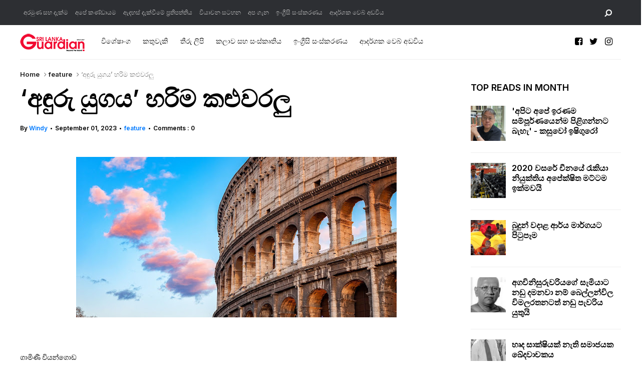

--- FILE ---
content_type: text/javascript; charset=UTF-8
request_url: https://slguardiansin.blogspot.com/feeds/posts/default/-/feature?alt=json-in-script&callback=related_results_labels_thumbs&max-results=8
body_size: 43363
content:
// API callback
related_results_labels_thumbs({"version":"1.0","encoding":"UTF-8","feed":{"xmlns":"http://www.w3.org/2005/Atom","xmlns$openSearch":"http://a9.com/-/spec/opensearchrss/1.0/","xmlns$blogger":"http://schemas.google.com/blogger/2008","xmlns$georss":"http://www.georss.org/georss","xmlns$gd":"http://schemas.google.com/g/2005","xmlns$thr":"http://purl.org/syndication/thread/1.0","id":{"$t":"tag:blogger.com,1999:blog-3126379340621948143"},"updated":{"$t":"2025-11-04T20:14:19.990+05:30"},"category":[{"term":"feature"},{"term":"Harshi C. Perera"},{"term":"Politics"},{"term":"worldview"},{"term":"interviews"},{"term":"social"},{"term":"columnists"},{"term":"Breakingnews"},{"term":"srilanka"},{"term":"news"},{"term":"තීරු ලිපි"},{"term":"විශේෂාංග"},{"term":"asia"},{"term":"ශ්‍රී ලංකාව"},{"term":"Editorial"},{"term":"AmilaGunaratna"},{"term":"sri lanka"},{"term":"KishaniWeliwitigoda"},{"term":"දේශපාලන"},{"term":"Beyond The Line"},{"term":"Nilantha Ilangamuwa"},{"term":"education"},{"term":"Sunanda Deshapriya"},{"term":"Weeklya"},{"term":"culture"},{"term":"finance"},{"term":"සමාජ"},{"term":"Weeklyb"},{"term":"Janasansadaya"},{"term":"Weeklyc"},{"term":"Weeklyd"},{"term":"opinion"},{"term":"Windya Gamlath"},{"term":"කතුවැකි"},{"term":"Art"},{"term":"පුවත්"},{"term":"Column"},{"term":"India"},{"term":"Amila Gunaratne"},{"term":"තීරු  ලිපි"},{"term":"Shashikala Punchihewa"},{"term":"gallery"},{"term":"JVP"},{"term":"කලාව සහ සංස්කෘතික"},{"term":"Films"},{"term":"මායිමෙන් එහා"},{"term":"Libya"},{"term":"US"},{"term":"MahindaRajapaksa"},{"term":"Journalism"},{"term":"Human Rights"},{"term":"books"},{"term":"DEFENCE"},{"term":"ජගත් දේශපාලනය සහ ලෝකය"},{"term":"සම්මුඛ සාකච්ඡා"},{"term":"history"},{"term":"statement"},{"term":"China"},{"term":"ජනපති"},{"term":"එසැණ පුවත්"},{"term":"pakistan"},{"term":"SamanSandaruwan"},{"term":"business"},{"term":"religion"},{"term":"UpulJoshepFernando"},{"term":"Kishani Weliwitigoda"},{"term":"LTTE"},{"term":"Iran"},{"term":"Ruwan Jayathunga"},{"term":"KrishanRajapaksha"},{"term":"අගමැති"},{"term":"Basil Fernando"},{"term":"UNP"},{"term":"සුනන්ද දේශප්‍රිය"},{"term":"Africa"},{"term":"Egypt"},{"term":"Video"},{"term":"Diplomacy"},{"term":"interview"},{"term":"පාර්ලිමේන්තුව"},{"term":"Afghanistan"},{"term":"OsamaBinLaden"},{"term":"KumuduKusumKumara"},{"term":"ගාමිණී වියන්ගොඩ"},{"term":"ලංකාව"},{"term":"RuleofLaw"},{"term":"Samantha Konara"},{"term":"maithree"},{"term":"syria"},{"term":"ඇමෙරිකා එක්සත් ජනපදය"},{"term":"නිවේදන"},{"term":"Israel"},{"term":"president"},{"term":"දේශපාලනය"},{"term":"Russia"},{"term":"ShiraniBandaranayke"},{"term":"Wikileaks"},{"term":"colmunists"},{"term":"somalia"},{"term":"Documentary"},{"term":"Nirmal Ranjith Devasiri"},{"term":"Sanatha Balasooriya"},{"term":"UN"},{"term":"USA"},{"term":"ව්‍යාපාරික"},{"term":"සිනමාව"},{"term":"Health"},{"term":"RanilWickramasinghe"},{"term":"SanathBalasooriya"},{"term":"Sarath Fonseka"},{"term":"corruption"},{"term":"feataure"},{"term":"policetorture"},{"term":"sports"},{"term":"යහපාලනය"},{"term":"Breaking News"},{"term":"Kidguardian"},{"term":"MangalaSamaraweera"},{"term":"ManjulaWediwardhana"},{"term":"North Korea"},{"term":"ShortStory"},{"term":"comedypolitics"},{"term":"film"},{"term":"wimalweerawansa"},{"term":"ඉන්දියාව"},{"term":"සංස්කෘතිය"},{"term":"සත්‍යා"},{"term":"Darshani Wimalasooriya"},{"term":"Japan"},{"term":"SouthKorea"},{"term":"SupunPerera"},{"term":"literature"},{"term":"poem"},{"term":"police"},{"term":"මානව හිමිකම්"},{"term":"Bharatha Lakshman Premachandra"},{"term":"Iraq"},{"term":"JVPCrisis"},{"term":"Muammer Gadafi"},{"term":"NalinDeSilva"},{"term":"Pol Pot"},{"term":"SampathSamarakoon"},{"term":"TisaraneeGunasekara"},{"term":"US Resolution"},{"term":"Victor Ivan"},{"term":"buddhism"},{"term":"mahinda"},{"term":"parliament"},{"term":"reconciliation"},{"term":"university"},{"term":"කතානායක"},{"term":"සිරිසේන"},{"term":"Barack Obama"},{"term":"Burma"},{"term":"DayanJayatilleka"},{"term":"Election"},{"term":"France"},{"term":"KaruJayasuriya"},{"term":"KishaniWaliwitigoda"},{"term":"Media"},{"term":"NewCabinet"},{"term":"Premakumar Gunarathnam"},{"term":"SarathFonseka"},{"term":"Sudan"},{"term":"Thailand"},{"term":"Tunisia"},{"term":"democracy"},{"term":"jaffna"},{"term":"sirisena"},{"term":"yahapalanaya"},{"term":"තීරුලිපි"},{"term":"ප්‍රජාතන්ත්‍රවාදය"},{"term":"මහින්ද"},{"term":"සංහිඳියාව"},{"term":"Australia"},{"term":"Cambodia"},{"term":"Cuba"},{"term":"Dimuthu Artigalla"},{"term":"Europe"},{"term":"FTZ"},{"term":"Gamini Viyangoda"},{"term":"Haiti"},{"term":"LLRC"},{"term":"NamalRajapakse"},{"term":"NipunikaFernando"},{"term":"Norway"},{"term":"Rizana Nafeek"},{"term":"Speech"},{"term":"Tisaranee Gunasekara"},{"term":"Ukraine"},{"term":"War Crimes"},{"term":"crisis"},{"term":"death"},{"term":"divayina"},{"term":"justice"},{"term":"ranil"},{"term":"කලාව"},{"term":"මෛත්‍රීපාල සිරිසේන"},{"term":"රනිල්"},{"term":"ස්ත්‍රීවාදය"},{"term":"සාහිත්‍යය"},{"term":"Bolivia"},{"term":"DarshaniWimalasooriya"},{"term":"EAP"},{"term":"GaminiWiyangoda"},{"term":"Greece"},{"term":"HugoChavez"},{"term":"Italy"},{"term":"Latin America"},{"term":"Libiya"},{"term":"Music"},{"term":"NATO"},{"term":"Nigeria"},{"term":"SunalieRathnayake"},{"term":"TNA"},{"term":"chandrika"},{"term":"feature Harshi C. Perera"},{"term":"feminism"},{"term":"gellery"},{"term":"lankaRamaya"},{"term":"openletter"},{"term":"pm"},{"term":"politics interview"},{"term":"prime minister"},{"term":"terrorism"},{"term":"ජවිපෙ"},{"term":"ජීවිතය"},{"term":"මානව අයිතිවාසිකම්"},{"term":"මෛත්‍රී"},{"term":"ව්‍යවස්ථාව"},{"term":"විවෘත ලිපි"},{"term":"සංස්කෘතික"},{"term":"සමාජ හා සංස්කෘතික"},{"term":"සිනමා"},{"term":"AHRC"},{"term":"Bangaladesh"},{"term":"Bangladesh"},{"term":"CIA"},{"term":"Champika Ranawaka"},{"term":"Columbia"},{"term":"Constitution"},{"term":"Divaina"},{"term":"DumindaSilva"},{"term":"FMM"},{"term":"FloodsSriLanka"},{"term":"GMOA"},{"term":"Geneva"},{"term":"GothabayaRajapakse"},{"term":"HirunikaPremachandra"},{"term":"IndikaUdugampola"},{"term":"Kingsly Karunaratna"},{"term":"LionelBopage"},{"term":"Mahesh Hapugoda"},{"term":"MaithripalaSirisena"},{"term":"MandawalaPagngnawansa"},{"term":"Muammer Gaddafi"},{"term":"Muslim"},{"term":"Nawal El Saadawi"},{"term":"Nepal"},{"term":"Rajapaksa"},{"term":"RohanaWijeweera"},{"term":"SL Police"},{"term":"ShanthaWijesooriya"},{"term":"Siriya"},{"term":"Swarnawahini"},{"term":"TamilNadu"},{"term":"Turkey"},{"term":"UK"},{"term":"Udul Premaratna"},{"term":"Venizula"},{"term":"artists"},{"term":"economy"},{"term":"harshi c.perera"},{"term":"law"},{"term":"media freedom"},{"term":"newyear"},{"term":"north"},{"term":"prison"},{"term":"samangamage"},{"term":"අධිකරණය"},{"term":"ආර්ථිකය"},{"term":"ඉතාලිය"},{"term":"උතුර"},{"term":"චීනය"},{"term":"නීතිය"},{"term":"සුනිලා"},{"term":"හසිත පෙරේරා"},{"term":"Amnesty International"},{"term":"AnomaFonseka"},{"term":"António Guterres"},{"term":"AnuraDissanayake"},{"term":"Argentina"},{"term":"Ariyavansa Ranaweera"},{"term":"Arts"},{"term":"Bamara Walalla"},{"term":"BankiMoon"},{"term":"Basil Rajapaksha"},{"term":"BimalRathnayake"},{"term":"Britain"},{"term":"Chile"},{"term":"ChithralalPerera"},{"term":"Cholera"},{"term":"D. Sugath Rajapaksha"},{"term":"D.Sugath Rajapaksa"},{"term":"Edirisinghe"},{"term":"FUTA"},{"term":"Gota"},{"term":"Half Gods"},{"term":"Hamas"},{"term":"HarperCollins"},{"term":"HarperCollins India"},{"term":"Haruki"},{"term":"HimashiKarunaratne"},{"term":"IRURASA"},{"term":"ITN"},{"term":"Indoonisiya"},{"term":"J.T.Gamage"},{"term":"K.Ratnayake"},{"term":"Keheliya Rambukwella"},{"term":"Kusal Perera"},{"term":"LGBT"},{"term":"LGBTQ"},{"term":"Lasantha"},{"term":"Lebanan"},{"term":"Mexico"},{"term":"Nightmarch"},{"term":"NilanthaMadurawela"},{"term":"Paba Deshapriya"},{"term":"PrasangaFernando"},{"term":"Priyantha Fonseka"},{"term":"RanjithHenayakaarachchi"},{"term":"RavindraKariyawasam"},{"term":"Sajith Premadasa"},{"term":"Saman"},{"term":"Shahidul Alam"},{"term":"SouthAfrika"},{"term":"Sudarman Radaliyagoda"},{"term":"SudarshanaDunawardhana"},{"term":"Tharanga Rathnaweera"},{"term":"Tibet"},{"term":"Tiran Kumara Bangamaarachchi"},{"term":"Torture"},{"term":"Unemployment"},{"term":"UniversityofPeradeniya"},{"term":"UvathanneSumna"},{"term":"announcement"},{"term":"arab spring"},{"term":"award"},{"term":"cabinet"},{"term":"court"},{"term":"cricket"},{"term":"death penalty"},{"term":"dollar"},{"term":"francis fukuyama"},{"term":"harper collins"},{"term":"harshi.c.perera"},{"term":"jail"},{"term":"janaka liyanaarachchi"},{"term":"la luna"},{"term":"lawandorder"},{"term":"life"},{"term":"magazine"},{"term":"maithreepala sirisena"},{"term":"mangala"},{"term":"nadiya"},{"term":"palastheen"},{"term":"people"},{"term":"ranil wickremasinghe"},{"term":"rights"},{"term":"rupee"},{"term":"sunila"},{"term":"the wind beneath us"},{"term":"transitional justice"},{"term":"welikada"},{"term":"අකිල් කුමාරස්වාමි"},{"term":"අයවැය"},{"term":"අරාබි වසන්තය"},{"term":"ආණ්ඩුක‍්‍රම ව්‍යවස්ථාව"},{"term":"ආරක්ෂාව"},{"term":"ඇමරිකාව"},{"term":"ඉන්දි අකුරුගොඩ"},{"term":"එක්සත් ජාතීන්ගේ සංවිධානය"},{"term":"එස්. නන්දලාල්"},{"term":"ඒඩ්ස්"},{"term":"කලාකරුවන්"},{"term":"කාන්තාව"},{"term":"චන්ද්‍රිකා"},{"term":"චැනල් 4"},{"term":"චිත්‍රපට"},{"term":"ඡන්දය"},{"term":"ජයදේව උයන්ගොඩ"},{"term":"තහනම"},{"term":"තීරු බදු"},{"term":"දයාසිරි ජයසේකර"},{"term":"දීප්ති කුමාර ගුණරත්න"},{"term":"දූෂණ සහ වංචා"},{"term":"දූෂණය"},{"term":"නවාල්"},{"term":"නවාල් අල් සඩාවි"},{"term":"නාදියා"},{"term":"නිදහස"},{"term":"නිදහස් මාධ්‍ය ව්‍යාපාරය"},{"term":"නිවේදනය"},{"term":"පකිස්තානය"},{"term":"පොත්"},{"term":"බර්නාඩෝ බර්ටෝලුචී"},{"term":"බලය"},{"term":"මංගල"},{"term":"මරණ දඬුවම"},{"term":"මහේෂ් හපුගොඩ"},{"term":"මාධ්‍ය"},{"term":"මාධ්‍ය නිදහස"},{"term":"මාධ්‍ය මර්දනය"},{"term":"මාධ්‍ය හමුව"},{"term":"මාධ්‍යවේදීන්"},{"term":"මිත්‍යාව"},{"term":"මුදල්"},{"term":"යුක්තිය"},{"term":"යුද්ධය"},{"term":"රනිල් වික්‍රමසිංහ"},{"term":"රාජපක්ෂ"},{"term":"රාජිණී"},{"term":"රුපියල"},{"term":"ලිංගික"},{"term":"ලෝකය"},{"term":"වැලිකඩ"},{"term":"විධායක ජනපති"},{"term":"විනිමය"},{"term":"වියන්ගොඩ"},{"term":"සංගීතය"},{"term":"සජීව චාමිකර"},{"term":"සාකච්ඡා"},{"term":"සිවඥානම්"},{"term":"AVCGunawardhana"},{"term":"Abdul Karim"},{"term":"Al Qaida"},{"term":"All Lights India International Film Festival"},{"term":"Alpa Shah"},{"term":"AmarasiriPeiris"},{"term":"Ambassador of Conscience"},{"term":"AmilaChathuranga"},{"term":"Ananda Padmasiri"},{"term":"Anarkali"},{"term":"Anders Breivik"},{"term":"Anna Hasare"},{"term":"AnomaJandare"},{"term":"Anura Kumara Dissanayake"},{"term":"Anura kumara"},{"term":"Anusha Damayanthi"},{"term":"Are We Ready"},{"term":"Aretha Franklin"},{"term":"Ariyawansa Kulathilaka"},{"term":"Aruni Mallawaarachchi"},{"term":"Aruni Shapiro"},{"term":"Asandhimitta"},{"term":"AshelaJayakodi"},{"term":"AshokaHnadgama"},{"term":"Asia Pacific"},{"term":"Aum Shinrikyo"},{"term":"AunSanSuki"},{"term":"Awun Saan Suki"},{"term":"Ayurweda"},{"term":"B.Raman"},{"term":"BambaraWella"},{"term":"BarackObama"},{"term":"Benjamin Henry Miller"},{"term":"Booker"},{"term":"Brea"},{"term":"Brunei"},{"term":"Buddhika Dasanayaka"},{"term":"BuddhikaPathirana"},{"term":"Bulgaria"},{"term":"Bumuthurunu"},{"term":"Busan"},{"term":"CBK"},{"term":"Calam Macre"},{"term":"Canada"},{"term":"ChamilaLiyanage"},{"term":"Chanakya"},{"term":"Charles Aznavour"},{"term":"Che Guwera"},{"term":"Chitral Perera"},{"term":"ChulaGunasekara"},{"term":"Chulananda Samaranayaka"},{"term":"Comedy Politics"},{"term":"Common Wealth Games"},{"term":"Congo"},{"term":"Cosby Show"},{"term":"Cote d'Ivoire"},{"term":"Criminal law"},{"term":"D.S.Ranawaka"},{"term":"Damien Chazelle"},{"term":"Damith Chandimal"},{"term":"Dammika Salwathura"},{"term":"Danesha Asiri Kithulgoda"},{"term":"Darsana Rathnayaka"},{"term":"Day to End Impunity for Crimes against Journalists"},{"term":"Daya Neththasinghe"},{"term":"Deepali Wijesundara"},{"term":"DeepikaUdugama"},{"term":"Deepthi Kumara Gunaratne"},{"term":"Demons in Paradise"},{"term":"DhanuRamawickrama"},{"term":"DinasenaRathigamage"},{"term":"DominiqueStrauss-Kahn"},{"term":"DouglasDevananda"},{"term":"Dr. Geethanjana Mendis"},{"term":"EU"},{"term":"Earthquake"},{"term":"East Timor"},{"term":"EdwardPerera"},{"term":"Eliyantha"},{"term":"EmanthiMarambe"},{"term":"Environment"},{"term":"Ethiopia"},{"term":"FBI"},{"term":"Free Hit"},{"term":"G20"},{"term":"GOSL"},{"term":"Gabbeh"},{"term":"Gampaha"},{"term":"George W. Bush"},{"term":"German"},{"term":"Germany"},{"term":"Ghana"},{"term":"Global Warming"},{"term":"Gnasiri Koththigoda"},{"term":"Gothamala"},{"term":"GreatDictator"},{"term":"GunasiriSilva"},{"term":"Guniea"},{"term":"HIV"},{"term":"HRW"},{"term":"HabeasCorpus"},{"term":"HarryPotter"},{"term":"Harshana"},{"term":"Hasitha perera"},{"term":"HemaSenanayaka"},{"term":"Hitler"},{"term":"Hosni Mubarak"},{"term":"HotelRwanda"},{"term":"Hu Juntao"},{"term":"IAEA"},{"term":"ICC"},{"term":"IMF"},{"term":"ISI"},{"term":"Ian McEwan"},{"term":"Ilmaha Wiru Samaruwa"},{"term":"In our Mad and Furirous City"},{"term":"Indi Akurugoda"},{"term":"James"},{"term":"James Watson"},{"term":"Jason Russell"},{"term":"Jayantha Chandrasiri"},{"term":"JayanthaAlmeida"},{"term":"Jordan"},{"term":"Julian Assange"},{"term":"K.Jyatilllake"},{"term":"KFC"},{"term":"Karuna Amman"},{"term":"Karunanidhi"},{"term":"Kasun Pussawela"},{"term":"Katunayake"},{"term":"KeerthiWarnakulasooriya"},{"term":"Kenya"},{"term":"Kim John"},{"term":"KishaliPinto"},{"term":"KishaniFernando"},{"term":"Koni 2012"},{"term":"Korea"},{"term":"Kumbakarna"},{"term":"LAKBIMA"},{"term":"LGBQI"},{"term":"LGBTQI"},{"term":"LRT"},{"term":"La La Land"},{"term":"La Nuit est encore Jeune"},{"term":"LakmalBogahawaththa"},{"term":"LakshanWalpita"},{"term":"LaksiriPranando"},{"term":"LalKantha"},{"term":"LankaEnews"},{"term":"Left from the Nameless Shop"},{"term":"Lelananda Wickremasinha"},{"term":"Lionel Bopage"},{"term":"MATANGI \/ MAYA \/ M.I.A"},{"term":"MI6"},{"term":"Madagaskar"},{"term":"Mahinda Namal"},{"term":"Mahinda Rajapaksa"},{"term":"Mainichi"},{"term":"Malesiya"},{"term":"Marie Colvin"},{"term":"Mawbima"},{"term":"May day"},{"term":"Meera H. Sanyal"},{"term":"Mervyn Silva"},{"term":"MihinLanka"},{"term":"MilindaMoragoda"},{"term":"Miracles in Wonderland"},{"term":"Mithra Sri Karunanayake"},{"term":"Mohamed Morsi"},{"term":"MubharakTrail"},{"term":"Mumabi"},{"term":"Myanmar"},{"term":"NadeeshaniPriyangika"},{"term":"NaliniWickramasinghe"},{"term":"Namal Korala"},{"term":"Namal Rajapakse"},{"term":"NandanaGunatillake"},{"term":"National Railway Museum"},{"term":"Nedarland"},{"term":"Nelson Mandela"},{"term":"New Year"},{"term":"New Zealand"},{"term":"Nilantha Jayawardne"},{"term":"Nilaveli"},{"term":"NirupamaRajapaksha"},{"term":"Nishantha Muthuhettigama"},{"term":"NoamChomsky"},{"term":"Nobel Prize"},{"term":"Nymphomaniac"},{"term":"OMP"},{"term":"Oceanfront"},{"term":"Opposition"},{"term":"Oslo"},{"term":"PabasaraSamarasekara"},{"term":"Pacific Command"},{"term":"Palitha Fernando"},{"term":"Palitha Kohona"},{"term":"Panama"},{"term":"Paris"},{"term":"Paris Conference"},{"term":"Philippine"},{"term":"Philippines"},{"term":"Plasthine"},{"term":"Poddala Jayantha"},{"term":"Poland"},{"term":"Prabath Chinthaka Meegodage"},{"term":"Prabath Weeraratna"},{"term":"Prageeth"},{"term":"Pregeeth"},{"term":"Premakeerthi De Alwis"},{"term":"President Office"},{"term":"Prince Gunesekera"},{"term":"Priyantha Bandara"},{"term":"Prof. Gananatha Obesekara"},{"term":"Psychology"},{"term":"RabindranathTagore"},{"term":"Rajini"},{"term":"Rajitha Senaratne"},{"term":"Ramachandrage adaviya"},{"term":"Ranil Wickremesinghe"},{"term":"RanilWicramasinghe"},{"term":"Ravaya"},{"term":"Rawana Ranasingha"},{"term":"Remi Ochlik"},{"term":"Robert Mugabe"},{"term":"Rohana Wijeweera"},{"term":"RohanaAriyarathna"},{"term":"RohanaLaxmanPiyadasa"},{"term":"RohithaBashana"},{"term":"RohithaBohollagama"},{"term":"Romania"},{"term":"Ruwandi Silva"},{"term":"Ruwindi Silva"},{"term":"S. B. Dissanayake"},{"term":"S.M.D. Ariyaratne De Alwis"},{"term":"S.Nandalal"},{"term":"SCRM"},{"term":"SG Punchihewa"},{"term":"SLFP"},{"term":"STF"},{"term":"Sabarimala"},{"term":"Saif Al Islaam"},{"term":"Sajiva Chamikara"},{"term":"SajiwaChamikara"},{"term":"Samakaya"},{"term":"Saman Samarakodi"},{"term":"SamanSigera"},{"term":"Samanmalee Gunasinghe"},{"term":"Samantha Ileperuma"},{"term":"Samantha Nandani"},{"term":"SampathKumara"},{"term":"SandunYapa"},{"term":"SarathAmunugama"},{"term":"SarathKumara"},{"term":"Sarin"},{"term":"SaudiArabia"},{"term":"Scotland"},{"term":"Sepal Amerasingha"},{"term":"Shan"},{"term":"Shantha Bandara"},{"term":"Shantha Hettiarachchi"},{"term":"Shehan semasinghe"},{"term":"ShiranthiRajapakse"},{"term":"Singapore"},{"term":"SinhalaSongs"},{"term":"Siyam Nuwan Ganewaththa"},{"term":"Somawansha Amarasinghe"},{"term":"SriLankanPolice"},{"term":"Stanly Liyanage"},{"term":"SteveJobs"},{"term":"Subodha Piumali"},{"term":"SucharithaGamlath"},{"term":"SudeshManthillake"},{"term":"Sugandhi Enna Andal Devanayaki"},{"term":"Sujatha Alahakon"},{"term":"SujithNishantha"},{"term":"SulangaEnuPinisa"},{"term":"Sumana Preamachandra"},{"term":"SumanasiriLiyanage"},{"term":"Sumudu Thivanka Gamage"},{"term":"SupunPrakash"},{"term":"Suraguru"},{"term":"Sweedn"},{"term":"TELO"},{"term":"Talk2Talk"},{"term":"Tangale"},{"term":"Tanzania"},{"term":"Thaliban"},{"term":"The Big Reverse: How Demonetization Knocked India Out"},{"term":"The End of History"},{"term":"The Golden House"},{"term":"The Willo Tree"},{"term":"ThilakJayarathne"},{"term":"Thilina Weerasinha"},{"term":"Thisarani Gunasekara"},{"term":"Thushari Kalubowila"},{"term":"Thushari Priyangika"},{"term":"Tilvin"},{"term":"Tissa Gunathilaka"},{"term":"Tissa Karaliyadde"},{"term":"Tranparency Sri Lanka"},{"term":"Tripoli"},{"term":"UNESCO"},{"term":"UNHRC"},{"term":"UNICEF"},{"term":"UdeneeSamanKumara"},{"term":"Underground"},{"term":"Vajira Sooriyarachchi"},{"term":"Venezuela"},{"term":"Vikram Paralkar"},{"term":"Vladimir Putin"},{"term":"WHO"},{"term":"Wall Street"},{"term":"War"},{"term":"Waruna Rajapaksha"},{"term":"Wasantha Gamage"},{"term":"WasanthaRupasinghe"},{"term":"WelikadaCrisis"},{"term":"Weliweriya Massacre"},{"term":"Whitney Houstan"},{"term":"Wijitha Herath"},{"term":"World War II"},{"term":"Yan Lianke"},{"term":"Yasawardana Abepala"},{"term":"Yasser Arafat"},{"term":"Zimbabwe"},{"term":"anniversary"},{"term":"arjuna"},{"term":"artificial intelligence"},{"term":"asoka handagama"},{"term":"assination"},{"term":"astrology"},{"term":"awun"},{"term":"bangladesh ict"},{"term":"bill cosby"},{"term":"black media"},{"term":"bollwood"},{"term":"book"},{"term":"budunge rastiyaduwa"},{"term":"burning birds"},{"term":"cannabis"},{"term":"cardinal"},{"term":"children creative"},{"term":"china international import expo"},{"term":"comment"},{"term":"communist"},{"term":"country"},{"term":"couplk"},{"term":"dark net"},{"term":"darwin"},{"term":"dasun rajapaksha"},{"term":"dayapala"},{"term":"development"},{"term":"dictator"},{"term":"diego"},{"term":"director's cut"},{"term":"diyawannawa"},{"term":"ehetuwewa"},{"term":"elephants"},{"term":"eliyakanda"},{"term":"event"},{"term":"evolution"},{"term":"executive preisdent"},{"term":"fake news"},{"term":"fianancial"},{"term":"film corporation"},{"term":"floods"},{"term":"foreign"},{"term":"fraud"},{"term":"free media movement"},{"term":"freedom"},{"term":"frida"},{"term":"future"},{"term":"galgamuwa"},{"term":"gamini"},{"term":"glyphosate"},{"term":"gnasara"},{"term":"government"},{"term":"guy gunaratne"},{"term":"habits"},{"term":"he jinping"},{"term":"hector abad"},{"term":"human rights activists"},{"term":"identity"},{"term":"impeachment"},{"term":"indentity"},{"term":"industrial revolution"},{"term":"ineterview"},{"term":"international"},{"term":"jamal"},{"term":"jamie"},{"term":"janabalaya"},{"term":"jayadewa uyangoda"},{"term":"journalist"},{"term":"kadugannawa"},{"term":"karu jayauriya"},{"term":"kilinochchi"},{"term":"lankadeepa"},{"term":"lankatruth"},{"term":"leaders"},{"term":"legalise"},{"term":"letter"},{"term":"limitations"},{"term":"ma jian"},{"term":"mahinda pathirana"},{"term":"mahinda rakapaksa"},{"term":"mahindaratnayake"},{"term":"malcol"},{"term":"man kelin minihek"},{"term":"mandela"},{"term":"manto"},{"term":"me too"},{"term":"media banning"},{"term":"minister"},{"term":"monk"},{"term":"movement"},{"term":"mugwage"},{"term":"nandita"},{"term":"national hospital"},{"term":"nawal"},{"term":"nawaz shariff"},{"term":"ne"},{"term":"new york"},{"term":"niranjani"},{"term":"nobel"},{"term":"nobel peace"},{"term":"nuwan"},{"term":"opem"},{"term":"osama"},{"term":"painting"},{"term":"patient"},{"term":"patriarchy"},{"term":"peoples power"},{"term":"picketing"},{"term":"pidurangala"},{"term":"pilippines"},{"term":"policy development"},{"term":"pope"},{"term":"power"},{"term":"prime minster"},{"term":"private vehicle"},{"term":"program"},{"term":"public transport"},{"term":"pujitha jayasundara"},{"term":"racism"},{"term":"railway museum"},{"term":"rangajeewa"},{"term":"ranil oath"},{"term":"reading"},{"term":"remand"},{"term":"report"},{"term":"reuters"},{"term":"revolution"},{"term":"right2life"},{"term":"russevelt"},{"term":"ruwan m jayathunga"},{"term":"s m marikkar"},{"term":"sadadara roy book"},{"term":"salman"},{"term":"scott"},{"term":"self"},{"term":"self educated"},{"term":"semi naked"},{"term":"sex"},{"term":"shabha"},{"term":"shik hassina"},{"term":"sinhala"},{"term":"sobitha thero"},{"term":"soldier"},{"term":"speaker"},{"term":"sri lanka human rights commission"},{"term":"sri lankan"},{"term":"srisisena"},{"term":"strike"},{"term":"sunilhaduneththi"},{"term":"tariq ramadan"},{"term":"tea"},{"term":"temple"},{"term":"thamilini"},{"term":"the farm"},{"term":"the hindu"},{"term":"three years"},{"term":"transgender"},{"term":"united nations"},{"term":"upul guruge"},{"term":"weelyd"},{"term":"whitevan"},{"term":"women"},{"term":"womens rights"},{"term":"world democracy day"},{"term":"world economic forum"},{"term":"world human rights day"},{"term":"www.slguardian.org\/si"},{"term":"yatharupa"},{"term":"yeman"},{"term":"yukthiya"},{"term":"අගමැති පත්කිරීම"},{"term":"අගමැති රනිල් වික්‍රමසිංහ"},{"term":"අගමැතිතුමා"},{"term":"අග්‍රාමාත්‍යතුමා"},{"term":"අත්අඩංගුව"},{"term":"අතුරුදන්වූවන්"},{"term":"අධ්‍යයනය"},{"term":"අනන්‍යතාව"},{"term":"අන්තෝනියෝ ගුටෙරස්"},{"term":"අනුකම්පාව"},{"term":"අනුර"},{"term":"අනෝමා රාජකරුණා"},{"term":"අපනයන"},{"term":"අපරාධ"},{"term":"අමාත්‍ය"},{"term":"අයිතිය"},{"term":"අයිතීන්"},{"term":"අයිසීස්"},{"term":"අරමුදල්"},{"term":"අර්ජුන"},{"term":"අර්බුදය"},{"term":"අරිතා"},{"term":"අරුන්දතී රෝයි"},{"term":"අරුල් ප්‍රගාසම්"},{"term":"අලුත් පොත"},{"term":"අවප්‍රමාණය"},{"term":"අවලංගුයි"},{"term":"අවුං සාං සුකී"},{"term":"අශෝක හඳගම"},{"term":"අසන්ධිමිත්තා"},{"term":"අස්ගිරිය පිරිවෙණ"},{"term":"අස්නවූර්"},{"term":"අහෝසි කිරීම"},{"term":"ආකෝෂ සූත්‍රය"},{"term":"ආචාර්ය ප්‍රේමලාල් ද සිල්වා"},{"term":"ආණ්ඩුව"},{"term":"ආනයන"},{"term":"ආසියා පැසිපික්"},{"term":"ඇමරිකානු ඩොලර්"},{"term":"ඇයි ?"},{"term":"ඇලිස් කොඩිතුවක්කු"},{"term":"ඇලෝසියස්"},{"term":"ඇහැටුවැව"},{"term":"ඉයන්"},{"term":"ඉරණම"},{"term":"ඉල්ලා අස්වීම"},{"term":"ඉල්ලා අස්වේ"},{"term":"ඊජිප්තුව"},{"term":"උදය ආර්. තෙන්නකෝන්"},{"term":"උමතුව"},{"term":"උමා සුධීර්"},{"term":"එක්සත් ජාතීන්"},{"term":"එච්.අයි.වී"},{"term":"එජාප"},{"term":"එඩ්වඩ් ස්නෝඩන්"},{"term":"එදිරිවීර සරච්චන්ද්‍ර"},{"term":"එම්. ජේ. අක්බාර්"},{"term":"එල්ලුම් ගහ"},{"term":"එළියකන්ද"},{"term":"ඒකාධිපති"},{"term":"කංසා"},{"term":"කථානායත"},{"term":"කර්නල් හරිහරන්"},{"term":"කරු ජයසූරිය"},{"term":"කලා"},{"term":"කලාව හා සංස්කෘතික"},{"term":"කාදිනල්"},{"term":"කාන්තා ක්‍රිකට්"},{"term":"කාර්මික විප්ලවය"},{"term":"කැබිනට්"},{"term":"කැබිනට් මණ්ඩලය"},{"term":"කිෂෝගි ඝාතකයෝ"},{"term":"කුඩු"},{"term":"කුමන්ත්‍රණය"},{"term":"කුමාර වෙල්ගම"},{"term":"කෘතිම බුද්ධිය"},{"term":"කෘතිය"},{"term":"කෘෂිකර්මය"},{"term":"කොමික්"},{"term":"කොමියුනිස්ට්වාදය"},{"term":"කොමිස්"},{"term":"කොස්තාපල්"},{"term":"කොස්බි"},{"term":"ක‍්‍රිස් මාස්ඩන්"},{"term":"ගයි ගුණරත්න"},{"term":"ගල්ගමුව"},{"term":"ග්ලයි‍ෆොසෙට්"},{"term":"ග්‍රාමීය ජනතාව"},{"term":"ගැටලුව"},{"term":"ගැසට්"},{"term":"ගීතය"},{"term":"ගුවන්ගමන්"},{"term":"ගෘහස්ථ ආදායම්"},{"term":"ගෝඨාභය"},{"term":"ඝාතකයා"},{"term":"ඝාතනය"},{"term":"චන්ද්‍රසිරිසෙනෙවිරත්න"},{"term":"චන්ද්‍රිකා කුමාරතුංග"},{"term":"චන්ද්‍රිකා බණ්ඩාරනායක"},{"term":"චමිලා"},{"term":"චාර්ල්ස්"},{"term":"චිත්‍ර"},{"term":"චිත්‍රා බැනර්ජි"},{"term":"චෝදනා"},{"term":"ඡායාරූප"},{"term":"ජගත් පුවත් විශ්ලේෂණ"},{"term":"ජන රැළිය"},{"term":"ජනතා විමුක්ති පෙරමුණ"},{"term":"ජනපති බලතල"},{"term":"ජනපති මෛත්‍රී"},{"term":"ජනපතිතුමා"},{"term":"ජනබලය"},{"term":"ජනමාධ්‍ය අයිතීන්"},{"term":"ජනවරම"},{"term":"ජනවාසකරණය"},{"term":"ජනාධිපති"},{"term":"ජමාල්"},{"term":"ජමාල් කෂෝගි"},{"term":"ජයග්‍රහණය"},{"term":"ජ්‍යෝතිෂය"},{"term":"ජාත්‍යන්තර ආනයන ප්‍රදර්ශනය"},{"term":"ජාත්‍යන්තරය"},{"term":"ජාතිය"},{"term":"ජාතිවාදය"},{"term":"ජාවාරම"},{"term":"ජිජැක්"},{"term":"ජිනීවා"},{"term":"ජී එල්"},{"term":"ජීනිවා සමුළුව"},{"term":"ජූඩ් රත්නම්"},{"term":"ජූලි හයිලන්ඩ්"},{"term":"ජෙමී"},{"term":"ජේ ආර් ජයවර්ධන"},{"term":"ජෝර්ජ් බුෂ්"},{"term":"ට්‍රාන්ස්පේරන්සි"},{"term":"ටිල්වින්"},{"term":"ටිල්වින් සිල්වා"},{"term":"ඩේමියන්"},{"term":"ඩොනල්ඩ් ට්‍රම්ප්"},{"term":"ඩොලරය"},{"term":"ඩොලර්"},{"term":"තමිලිනී"},{"term":"තරංග රත්නවීර"},{"term":"තරුණයින් අතුරුදහන්"},{"term":"තාජුඩීන්"},{"term":"තාරික්"},{"term":"තිරු ලිපි"},{"term":"තීන්දුව"},{"term":"තීරණය"},{"term":"තෙවන කලාපය"},{"term":"ද හින්දු"},{"term":"දක්ෂිණාංශික"},{"term":"දණ්ඩ නීති සංග්‍රය"},{"term":"දයාන් ජයයතිලක"},{"term":"දරුණු වධ"},{"term":"දැවෙන විහඟුන්"},{"term":"දිමුතු සමන් වෙත්තසිංහ"},{"term":"දිළුම්"},{"term":"දුම්රිය කෞතුක වස්තු"},{"term":"දුම්රිය කෞතුකාගාරය"},{"term":"දෙමළ"},{"term":"දෙවියෝ"},{"term":"ධනවාදය"},{"term":"ධනුෂ්ක ගුණතිලක"},{"term":"නටබුන්"},{"term":"නන්දිතා දාස්"},{"term":"නාකොළගනේ"},{"term":"නිදහස් මාධ්‍ය"},{"term":"නිදහස් මාධ්‍ය ව්‍යපාරය"},{"term":"නිරංජනී"},{"term":"නිලංගනී රේණුකා සේනාරත්න"},{"term":"නිව්යෝර්ක්"},{"term":"නිවාසි මාලඹේ"},{"term":"නීති විරෝධි"},{"term":"නීති විරෝධී"},{"term":"නීතිපති"},{"term":"නීතියේ ආධිපත්‍යය"},{"term":"නීල් විජේරත්න"},{"term":"නුවන් ජයතිලක"},{"term":"නොබෙල්"},{"term":"නොබෙල් සාම සම්මානය"},{"term":"නොසන්සුන්"},{"term":"පද්මසිරිත්‍රිමාවිතාන"},{"term":"පනාවැන්න"},{"term":"පරිසරය"},{"term":"ප්‍රංශය"},{"term":"ප්‍රකාශනය"},{"term":"ප්‍රජාව"},{"term":"ප්‍රියන්ත ගුණරත්න"},{"term":"පාකිස්ථානය"},{"term":"පාප්"},{"term":"පාප්තුමා"},{"term":"පාර්ලිමේන්තුවේ බහුතරය"},{"term":"පාරිභෝජනවාදය"},{"term":"පාලිත බණ්ඩාර"},{"term":"පැටි‍්‍රක් මාටින්"},{"term":"පීටර් සිමන්ඩ්ස්"},{"term":"පුද්ගලික වාහන"},{"term":"පුරාවිද්‍යා"},{"term":"පුරුදු"},{"term":"පුරුෂ මූලික සමාජය"},{"term":"පොදු ප්‍රවාහන සේවාව"},{"term":"පොලිස්පති"},{"term":"පොලිසිය"},{"term":"පොලීසිය"},{"term":"බංග්ලාදේශය"},{"term":"බන්ධනාගාර"},{"term":"බහු ආගමික කණ්ඩායම"},{"term":"බාසුරු ජයවර්ධන"},{"term":"බිස්නස්"},{"term":"බුකර්"},{"term":"බුදුන්ගේ රස්තියාදුව"},{"term":"බූඩී කීර්තිසේන"},{"term":"බූසාන්"},{"term":"බෙන් ඩෝර්ටි"},{"term":"බොරු"},{"term":"බොලිවුඩ්"},{"term":"මං කෙළින් මිනිහෙක්"},{"term":"මඩු පල්ලිය"},{"term":"මනමේ"},{"term":"මන්තෝ"},{"term":"මනෝ විශ්ලේෂණය"},{"term":"මරණය"},{"term":"මව්බිම පුවත"},{"term":"මහින්ද රාජපක්ෂ"},{"term":"මාධ්‍යවේදී"},{"term":"මානව අයිතිනීන්"},{"term":"මායිම් ගම්මාන"},{"term":"මැතිවරණය"},{"term":"මැන්ඩෙලා"},{"term":"මැල්කම් රංජිත්"},{"term":"මියන්මාරය"},{"term":"මීගමුව"},{"term":"මීනා කන්දසාමි"},{"term":"මීරා එච්. සන්යාල්"},{"term":"මුග්වේග්"},{"term":"මූල්‍ය"},{"term":"යාපනය සිනමා උළෙල"},{"term":"යැන් ලියැන්කේ"},{"term":"රංගජීව"},{"term":"රජයේ මාධ්‍ය"},{"term":"රවීන්ද්‍ර විජේගුණරත්න"},{"term":"රාජ්‍ය තාන්ත්‍රික"},{"term":"රාජ්‍ය සේවා"},{"term":"රැකව"},{"term":"රැඳවිය"},{"term":"රූස්වෙල්ට්"},{"term":"රේඩියෝ කථා"},{"term":"රොයිටර්"},{"term":"රෝහණ විජේවීර"},{"term":"ලිංගික අයිතීන්"},{"term":"ලිපිය"},{"term":"ලී ක්වාන් යූ"},{"term":"ලේක්හවුස්"},{"term":"වංචා"},{"term":"වත්කම්"},{"term":"වනඅලි"},{"term":"වන්දි ලබාදීම"},{"term":"වර්ජන"},{"term":"ව්‍යවස්ථා විරෝධී"},{"term":"ව්‍යවස්ථාමය"},{"term":"වාමාංශික"},{"term":"වාර්තා"},{"term":"වාර්තාව"},{"term":"වාසුදේව"},{"term":"වැටුප් ගැටළු"},{"term":"විධායක"},{"term":"විපක්ෂ නායක මහින්ද"},{"term":"වියදම"},{"term":"වියරුව"},{"term":"විවාහය"},{"term":"විශ්වාසභංගය"},{"term":"වෙළඳ"},{"term":"වෛද්‍ය සභාව"},{"term":"වොෂිංටන්"},{"term":"ශවේන්ද්‍ර සිල්වා"},{"term":"ශ්‍රීලනිප"},{"term":"ශ්‍රේෂ්ඨාධිකරණය"},{"term":"ශාබා"},{"term":"සංක්‍රාන්ති සමාජභාවී"},{"term":"සංක්‍රාන්තික යුක්තිය"},{"term":"සඟරාව"},{"term":"සදාදර රෝයි"},{"term":"සබරිමාලා"},{"term":"සමනළ රෑන"},{"term":"සමන් වික්‍රමාරච්චි"},{"term":"සමරිසි"},{"term":"සමරිසි බව"},{"term":"සමරු"},{"term":"සමරුව"},{"term":"සමලිංගික භීතිකාව"},{"term":"සම්මාන"},{"term":"සම්මුඛ සාකච්ඡාව"},{"term":"සමාජ මාධ්‍ය"},{"term":"සල්මන්"},{"term":"සවුදි ආරබිය"},{"term":"සහජීවනය"},{"term":"ස්ටෑන් ලී"},{"term":"ස්ත්‍රී ලිංග ඡේදනය"},{"term":"ස්වයං"},{"term":"ස්වයං අධ්‍යයනය"},{"term":"සැසිය"},{"term":"සිංගප්පූරුව"},{"term":"සිංහලයින්"},{"term":"සිනමාපටය"},{"term":"සිනෙට්‍රා"},{"term":"සිර දඬුවම්"},{"term":"සිරිසේනවාහිනී"},{"term":"සීතා"},{"term":"සුනන්ද"},{"term":"සුනාලී රත්නායක"},{"term":"සුප්‍රිතා දාස්"},{"term":"සුබෝධා පියුමලී"},{"term":"සුළඟ අප රැගෙන යාවි"},{"term":"සුළඟ අප රැඟෙන යාවි"},{"term":"සෙබළා"},{"term":"සෞඛ්‍යය"},{"term":"සෞදි"},{"term":"සෞදිය"},{"term":"හඳගම"},{"term":"හරුකි"},{"term":"හානිපූරණය"},{"term":"හෙක්ටර් ඇබඩ්"},{"term":"හේතු බුද්ධිය"},{"term":"හේමසිරි ප්‍රනාන්දු"},{"term":"ෆ්‍රැන්සිස් ෆුකයමා"},{"term":"ෆ්‍රීඩා කාර්ලෝ"},{"term":"ෆ‍්‍රාන්සස් හැරිසන්"}],"title":{"type":"text","$t":"Sri Lanka Guardian"},"subtitle":{"type":"html","$t":"Beyond the Island "},"link":[{"rel":"http://schemas.google.com/g/2005#feed","type":"application/atom+xml","href":"https:\/\/slguardiansin.blogspot.com\/feeds\/posts\/default"},{"rel":"self","type":"application/atom+xml","href":"https:\/\/www.blogger.com\/feeds\/3126379340621948143\/posts\/default\/-\/feature?alt=json-in-script\u0026max-results=8"},{"rel":"alternate","type":"text/html","href":"https:\/\/slguardiansin.blogspot.com\/search\/label\/feature"},{"rel":"hub","href":"http://pubsubhubbub.appspot.com/"},{"rel":"next","type":"application/atom+xml","href":"https:\/\/www.blogger.com\/feeds\/3126379340621948143\/posts\/default\/-\/feature\/-\/feature?alt=json-in-script\u0026start-index=9\u0026max-results=8"}],"author":[{"name":{"$t":"Unknown"},"email":{"$t":"noreply@blogger.com"},"gd$image":{"rel":"http://schemas.google.com/g/2005#thumbnail","width":"16","height":"16","src":"https:\/\/img1.blogblog.com\/img\/b16-rounded.gif"}}],"generator":{"version":"7.00","uri":"http://www.blogger.com","$t":"Blogger"},"openSearch$totalResults":{"$t":"4415"},"openSearch$startIndex":{"$t":"1"},"openSearch$itemsPerPage":{"$t":"8"},"entry":[{"id":{"$t":"tag:blogger.com,1999:blog-3126379340621948143.post-1222859851573162525"},"published":{"$t":"2025-03-09T05:10:00.005+05:30"},"updated":{"$t":"2025-03-09T05:11:38.746+05:30"},"category":[{"scheme":"http://www.blogger.com/atom/ns#","term":"feature"},{"scheme":"http://www.blogger.com/atom/ns#","term":"කලාව සහ සංස්කෘතික"},{"scheme":"http://www.blogger.com/atom/ns#","term":"තීරු  ලිපි"}],"title":{"type":"text","$t":"'අපිට අ‍පේ ඉරණම සම්පූර්ණයෙන්ම පිළිගන්නට බැහැ' - කසුවෝ ඉෂිගුරෝ"},"content":{"type":"html","$t":"\u003Cp\u003E\u0026nbsp;\u003C\/p\u003E\u003Cdiv class=\"separator\" style=\"clear: both; text-align: center;\"\u003E\u003Ca href=\"https:\/\/blogger.googleusercontent.com\/img\/b\/R29vZ2xl\/AVvXsEiFg87GXgksZZ0Cs-XVz97kgUSyMiPextYU4AZ8iA_UiI4tygz9fcXE2Jrno6rx5SvbUSNCL5dHSBHCrjBTTmMA6ixdJPpkwt6m7bkArH25UJlrpbYNDmXKRNf0m5cgpW3N1pEgON3YGmQiVQK-kowwt1HCVd9NYH4-yut7sEAYqVtFEsACDBJOD93Yq7s\/s1400\/Kazuo-Ishiguro.jpg\" imageanchor=\"1\" style=\"margin-left: 1em; margin-right: 1em;\"\u003E\u003Cimg border=\"0\" data-original-height=\"927\" data-original-width=\"1400\" height=\"424\" src=\"https:\/\/blogger.googleusercontent.com\/img\/b\/R29vZ2xl\/AVvXsEiFg87GXgksZZ0Cs-XVz97kgUSyMiPextYU4AZ8iA_UiI4tygz9fcXE2Jrno6rx5SvbUSNCL5dHSBHCrjBTTmMA6ixdJPpkwt6m7bkArH25UJlrpbYNDmXKRNf0m5cgpW3N1pEgON3YGmQiVQK-kowwt1HCVd9NYH4-yut7sEAYqVtFEsACDBJOD93Yq7s\/w640-h424\/Kazuo-Ishiguro.jpg\" width=\"640\" \/\u003E\u003C\/a\u003E\u003C\/div\u003E\u003Cbr \/\u003E\u003Cbr \/\u003E\u003Cp\u003E\u003C\/p\u003E\u003Cp class=\"MsoNormal\"\u003E\u003Ci\u003E\u003Cb\u003E\u003Cspan style=\"mso-bidi-language: SI-LK;\"\u003E‘\u003C\/span\u003E\u003Cspan lang=\"SI-LK\" style=\"font-family: \u0026quot;Iskoola Pota\u0026quot;,sans-serif; mso-ascii-font-family: Calibri; mso-ascii-theme-font: minor-latin; mso-bidi-language: SI-LK; mso-bidi-theme-font: minor-bidi; mso-hansi-font-family: Calibri; mso-hansi-theme-font: minor-latin;\"\u003Eමතකයන්. ඔබේ වටිනාම මතකයන් පවා පුදුම සහගත ලෙස ඉක්මනින් මැකී යනවා. නමුත්, මම\nඊට එකඟ වෙන්නේ නැහැ. මම වඩාත්ම අගය කරන මතකයන්, ඒවා කිසිදා මැකීයනු මට නොපෙනේ.’ \u003C\/span\u003E\u003Cspan style=\"mso-bidi-language: SI-LK;\"\u003E\u003Co:p\u003E\u003C\/o:p\u003E\u003C\/span\u003E\u003C\/b\u003E\u003C\/i\u003E\u003C\/p\u003E\n\n\u003Cp class=\"MsoNormal\"\u003E\u003Ci\u003E\u003Cb\u003E\u003Cspan lang=\"SI-LK\" style=\"font-family: \u0026quot;Iskoola Pota\u0026quot;,sans-serif; mso-ascii-font-family: Calibri; mso-ascii-theme-font: minor-latin; mso-bidi-language: SI-LK; mso-bidi-theme-font: minor-bidi; mso-hansi-font-family: Calibri; mso-hansi-theme-font: minor-latin;\"\u003E(\u003C\/span\u003E\u003Cspan style=\"mso-bidi-language: SI-LK;\"\u003ENever\nLet Me Go\u003C\/span\u003E\u003C\/b\u003E\u003C\/i\u003E\u003Cspan lang=\"SI-LK\" style=\"font-family: \u0026quot;Iskoola Pota\u0026quot;,sans-serif; mso-ascii-font-family: Calibri; mso-ascii-theme-font: minor-latin; mso-bidi-language: SI-LK; mso-bidi-theme-font: minor-bidi; mso-hansi-font-family: Calibri; mso-hansi-theme-font: minor-latin;\"\u003E\u003Ci\u003E\u003Cb\u003E, කසුවෝ ඉෂිගුරෝ) \u003C\/b\u003E\u003C\/i\u003E\u003Co:p\u003E\u003C\/o:p\u003E\u003C\/span\u003E\u003C\/p\u003E\n\n\u003Cp class=\"MsoNormal\"\u003E\u003Cspan style=\"mso-bidi-language: SI-LK;\"\u003E\u003Co:p\u003E\u0026nbsp;\u003C\/o:p\u003E\u003C\/span\u003E\u003C\/p\u003E\n\n\u003Cp class=\"MsoNormal\"\u003E\u003Cbr \/\u003E\u003C\/p\u003E\n\n\u003Cp class=\"MsoNormal\"\u003E\u003Cspan lang=\"SI-LK\" style=\"font-family: \u0026quot;Iskoola Pota\u0026quot;,sans-serif; mso-ascii-font-family: Calibri; mso-ascii-theme-font: minor-latin; mso-bidi-language: SI-LK; mso-bidi-theme-font: minor-bidi; mso-hansi-font-family: Calibri; mso-hansi-theme-font: minor-latin;\"\u003Eසිය හය වන නවකතාව වූ \u003C\/span\u003E\u003Cspan style=\"mso-bidi-language: SI-LK;\"\u003ENever Let Me Go\u003C\/span\u003E\u003Cspan lang=\"SI-LK\" style=\"font-family: \u0026quot;Iskoola Pota\u0026quot;,sans-serif; mso-ascii-font-family: Calibri; mso-ascii-theme-font: minor-latin; mso-bidi-language: SI-LK; mso-bidi-theme-font: minor-bidi; mso-hansi-font-family: Calibri; mso-hansi-theme-font: minor-latin;\"\u003E හරහා ජනාදරයට හා පසුකලෙක නොබෙල් සම්මානයට ද පාත්‍ර වුණු\nකසුවෝ ඉෂිගුරෝ (\u003C\/span\u003E\u003Cspan style=\"mso-bidi-language: SI-LK;\"\u003EKazuo Ishiguro\u003C\/span\u003E\u003Cspan lang=\"SI-LK\" style=\"font-family: \u0026quot;Iskoola Pota\u0026quot;,sans-serif; mso-ascii-font-family: Calibri; mso-ascii-theme-font: minor-latin; mso-bidi-language: SI-LK; mso-bidi-theme-font: minor-bidi; mso-hansi-font-family: Calibri; mso-hansi-theme-font: minor-latin;\"\u003E), මේ නවකතාව රචනා කර 20 වසරක් සපිරෙන විටදී \u003C\/span\u003E\u003Cspan style=\"mso-bidi-language: SI-LK;\"\u003EThe Guardian \u003C\/span\u003E\u003Cspan lang=\"SI-LK\" style=\"font-family: \u0026quot;Iskoola Pota\u0026quot;,sans-serif; mso-ascii-font-family: Calibri; mso-ascii-theme-font: minor-latin; mso-bidi-language: SI-LK; mso-bidi-theme-font: minor-bidi; mso-hansi-font-family: Calibri; mso-hansi-theme-font: minor-latin;\"\u003Eසමග පිළිසඳරකට\nඑක්වෙමින් පවසන්නේ, \u003Cspan style=\"mso-spacerun: yes;\"\u003E\u0026nbsp;\u003C\/span\u003E\u003C\/span\u003E\u003Cspan style=\"mso-bidi-language: SI-LK;\"\u003E\u003Co:p\u003E\u003C\/o:p\u003E\u003C\/span\u003E\u003C\/p\u003E\n\n\u003Cp class=\"MsoNormal\"\u003E\u003Cspan lang=\"SI-LK\" style=\"font-family: \u0026quot;Iskoola Pota\u0026quot;,sans-serif; mso-ascii-font-family: Calibri; mso-ascii-theme-font: minor-latin; mso-bidi-language: SI-LK; mso-bidi-theme-font: minor-bidi; mso-hansi-font-family: Calibri; mso-hansi-theme-font: minor-latin;\"\u003E‘මා පාඨකයින්ගේ සංවේදනා උත්ප්‍රේරිත කිරීමට ඇති බලය ගැන වඩාත්\nසුපරික්ෂාකාරී වෙනවා.\u003Cspan style=\"mso-spacerun: yes;\"\u003E\u0026nbsp; \u003C\/span\u003Eමට නොබෙල් සම්මානය ප්‍රදානය\nකරපු අවස්ථාවේදී ඒ ගැන පැවසුවේ, ‘සංවේදනාත්මකව බලවත්’ වගේ වැකියකිනුයි. මගේ ලේඛන වෘත්තිය\nසාධාරණය කළේ එහෙමයි. මගෙන් ඉතිහාසය ගැන වැඩි යමක් ඉගෙන ගන්න ඔබට නොහැකි වේවි. ඒකට\nඉතිහාසඥයෙන් ළඟට යන්න සිද්ධවෙනවා. කෙ‍ාහොම වුණත්, නවකතාකරුවෙකුට පුළුවන් චිත්තවේගීය\nමානය සපයන්නට. හොඳින් පර්යේෂණ කර ලේඛනගත කර ඇති නමුත්, ප්‍රබන්ධ ‍නොවන පොත්වල ‍නැති,\nයම් ආකාරයකට චිත්තවේගීය සත්‍යයක් අපි ඉදිරිපත් කරනවා’ යන්නයි. \u003C\/span\u003E\u003Cspan style=\"mso-bidi-language: SI-LK;\"\u003E\u003Co:p\u003E\u003C\/o:p\u003E\u003C\/span\u003E\u003C\/p\u003E\n\n\u003Cp class=\"MsoNormal\"\u003E\u003Cspan style=\"mso-bidi-language: SI-LK;\"\u003ENever Let Me Go\u003C\/span\u003E\u003Cspan lang=\"SI-LK\" style=\"font-family: \u0026quot;Iskoola Pota\u0026quot;,sans-serif; mso-ascii-font-family: Calibri; mso-ascii-theme-font: minor-latin; mso-bidi-language: SI-LK; mso-bidi-theme-font: minor-bidi; mso-hansi-font-family: Calibri; mso-hansi-theme-font: minor-latin;\"\u003E පිළිබඳ ස්මරණය කරන ඉෂිගුරෝ පවසන්නේ, ‘අපිට අ‍පේ ඉරණම සම්පූර්ණයෙන්ම\nපිළිගන්නට නොහැකියි. අපි ජීවිතයේ විශේෂ කාලපරිච්ඡේද ගැන බලාපොරාත්තුවෙන් ඉන්නේ දිගටම\nජීවත් වෙන්නට කැමති නිසා පමණක් නෙවෙයි. මරණය සමඟ එන දුක, වේදනාව හා තනිකමට මුහුණදීමේ\nවුවමනාවක් අපිට නැති නිසයි. ආදරණීයයන් අහිමිවීම ගැන වගේම වෙන්වෙන්නත් අපි බිය වෙනවා.\n\u003Cspan style=\"mso-spacerun: yes;\"\u003E\u0026nbsp;\u003C\/span\u003E\u003C\/span\u003E\u003Cspan style=\"mso-bidi-language: SI-LK;\"\u003E\u003Co:p\u003E\u003C\/o:p\u003E\u003C\/span\u003E\u003C\/p\u003E\n\n\u003Cp class=\"MsoNormal\"\u003E\u003Cspan lang=\"SI-LK\" style=\"font-family: \u0026quot;Iskoola Pota\u0026quot;,sans-serif; mso-ascii-font-family: Calibri; mso-ascii-theme-font: minor-latin; mso-bidi-language: SI-LK; mso-bidi-theme-font: minor-bidi; mso-hansi-font-family: Calibri; mso-hansi-theme-font: minor-latin;\"\u003Eමට ප්‍රංශසා ලැබී තිබෙන්නේ මගේ සුවිශේෂී ශෛලිය හෝ ප්‍රබන්ධ\nහරහා ‍‍‍ලෝකයේ විශාල අයුතුකම් අනාවරණය කළ නිසා නෙමෙයි. සාමාන්‍යයෙන්, මිනිසුන්ව\nහඬවන නිර්මාණ සිදුකිරීම වෙනුවෙනුයි. ඔවුන් ඒකට මට නොබෙල් ත්‍යාගයත් ලබාදුන්නා’යන්නයි.\n\u003C\/span\u003E\u003Cspan style=\"mso-bidi-language: SI-LK;\"\u003E\u003Co:p\u003E\u003C\/o:p\u003E\u003C\/span\u003E\u003C\/p\u003E\u003Cp class=\"MsoNormal\"\u003E\u003Cspan lang=\"SI-LK\" style=\"font-family: \u0026quot;Iskoola Pota\u0026quot;,sans-serif; mso-ascii-font-family: Calibri; mso-ascii-theme-font: minor-latin; mso-bidi-language: SI-LK; mso-bidi-theme-font: minor-bidi; mso-hansi-font-family: Calibri; mso-hansi-theme-font: minor-latin;\"\u003E\u003Cbr \/\u003E\u003C\/span\u003E\u003C\/p\u003E\u003Cp class=\"MsoNormal\"\u003E\u003Cspan lang=\"SI-LK\" style=\"font-family: \u0026quot;Iskoola Pota\u0026quot;,sans-serif; mso-ascii-font-family: Calibri; mso-ascii-theme-font: minor-latin; mso-bidi-language: SI-LK; mso-bidi-theme-font: minor-bidi; mso-hansi-font-family: Calibri; mso-hansi-theme-font: minor-latin;\"\u003E\u003Ca href=\"https:\/\/www.theguardian.com\/books\/2025\/mar\/08\/ai-will-become-very-good-at-manipulating-emotions-kazuo-ishiguro-on-the-future-of-fiction-and-truth\" target=\"_blank\"\u003EThe Guardian \u003C\/a\u003Eඇසුරිනි\u003C\/span\u003E\u003C\/p\u003E\u003Cp class=\"MsoNormal\"\u003E\u003Cspan lang=\"SI-LK\" style=\"font-family: \u0026quot;Iskoola Pota\u0026quot;,sans-serif; mso-ascii-font-family: Calibri; mso-ascii-theme-font: minor-latin; mso-bidi-language: SI-LK; mso-bidi-theme-font: minor-bidi; mso-hansi-font-family: Calibri; mso-hansi-theme-font: minor-latin;\"\u003E\u003Cbr \/\u003E\u003C\/span\u003E\u003C\/p\u003E\u003Cp class=\"MsoNormal\"\u003E\u003Cspan lang=\"SI-LK\" style=\"font-family: \u0026quot;Iskoola Pota\u0026quot;,sans-serif; mso-ascii-font-family: Calibri; mso-ascii-theme-font: minor-latin; mso-bidi-language: SI-LK; mso-bidi-theme-font: minor-bidi; mso-hansi-font-family: Calibri; mso-hansi-theme-font: minor-latin;\"\u003E\u003Cbr \/\u003E\u003C\/span\u003E\u003C\/p\u003E\u003Cp class=\"MsoNormal\"\u003E\u003Cspan lang=\"SI-LK\" style=\"font-family: \u0026quot;Iskoola Pota\u0026quot;,sans-serif; mso-ascii-font-family: Calibri; mso-ascii-theme-font: minor-latin; mso-bidi-language: SI-LK; mso-bidi-theme-font: minor-bidi; mso-hansi-font-family: Calibri; mso-hansi-theme-font: minor-latin;\"\u003E\u003Cbr \/\u003E\u003C\/span\u003E\u003C\/p\u003E\u003Cp class=\"MsoNormal\"\u003E\u003Cspan lang=\"SI-LK\" style=\"font-family: \u0026quot;Iskoola Pota\u0026quot;,sans-serif; mso-ascii-font-family: Calibri; mso-ascii-theme-font: minor-latin; mso-bidi-language: SI-LK; mso-bidi-theme-font: minor-bidi; mso-hansi-font-family: Calibri; mso-hansi-theme-font: minor-latin;\"\u003Eවින්ධ්‍යා ගම්ලත්\u0026nbsp;\u003C\/span\u003E\u003C\/p\u003E"},"link":[{"rel":"replies","type":"application/atom+xml","href":"https:\/\/slguardiansin.blogspot.com\/feeds\/1222859851573162525\/comments\/default","title":"Post Comments"},{"rel":"replies","type":"text/html","href":"https:\/\/www.blogger.com\/comment\/fullpage\/post\/3126379340621948143\/1222859851573162525","title":"0 Comments"},{"rel":"edit","type":"application/atom+xml","href":"https:\/\/www.blogger.com\/feeds\/3126379340621948143\/posts\/default\/1222859851573162525"},{"rel":"self","type":"application/atom+xml","href":"https:\/\/www.blogger.com\/feeds\/3126379340621948143\/posts\/default\/1222859851573162525"},{"rel":"alternate","type":"text/html","href":"https:\/\/slguardiansin.blogspot.com\/2025\/03\/blog-post.html","title":"'අපිට අ‍පේ ඉරණම සම්පූර්ණයෙන්ම පිළිගන්නට බැහැ' - කසුවෝ ඉෂිගුරෝ"}],"author":[{"name":{"$t":"Windy"},"uri":{"$t":"http:\/\/www.blogger.com\/profile\/16625585454214566462"},"email":{"$t":"noreply@blogger.com"},"gd$image":{"rel":"http://schemas.google.com/g/2005#thumbnail","width":"32","height":"13","src":"\/\/blogger.googleusercontent.com\/img\/b\/R29vZ2xl\/AVvXsEgoHlY9OLVj_dk8jDq8gNnmiRFTNUWfTgKCHvz0umRURL35mLrde_JoLsH3PWEhzds-VOqZNR_iyS0ES8BiF4Um4RBzHyVy6SIvYVN6epSHRFx6VYTPtuh4D6LpyHskGA\/s220\/moon_news_gmail_logo.jpg"}}],"media$thumbnail":{"xmlns$media":"http://search.yahoo.com/mrss/","url":"https:\/\/blogger.googleusercontent.com\/img\/b\/R29vZ2xl\/AVvXsEiFg87GXgksZZ0Cs-XVz97kgUSyMiPextYU4AZ8iA_UiI4tygz9fcXE2Jrno6rx5SvbUSNCL5dHSBHCrjBTTmMA6ixdJPpkwt6m7bkArH25UJlrpbYNDmXKRNf0m5cgpW3N1pEgON3YGmQiVQK-kowwt1HCVd9NYH4-yut7sEAYqVtFEsACDBJOD93Yq7s\/s72-w640-h424-c\/Kazuo-Ishiguro.jpg","height":"72","width":"72"},"thr$total":{"$t":"0"}},{"id":{"$t":"tag:blogger.com,1999:blog-3126379340621948143.post-4384982740520930717"},"published":{"$t":"2024-02-19T13:14:00.004+05:30"},"updated":{"$t":"2024-02-19T13:22:39.775+05:30"},"category":[{"scheme":"http://www.blogger.com/atom/ns#","term":"feature"}],"title":{"type":"text","$t":"ජන සංහාර චෝදනා මත ශ්‍රී ලංකාව, ICJ‍ වෙත ගෙනයන බවට පියාව් පෝලියෙෆ් දුන් ප්‍රතිඥාව TGTE යේ පැසසුමට"},"content":{"type":"html","$t":"\u003Cdiv class=\"separator\" style=\"clear: both; text-align: center;\"\u003E\u003Ca href=\"https:\/\/blogger.googleusercontent.com\/img\/b\/R29vZ2xl\/AVvXsEiSYpWXsnnzn8W2Tyw1Jn9WxIwtPrUi61GL4a-R4cgergTjsMJZGa2XAkRHjpMMXEYgs7QAKsWV8MoKKeoh3ns-elLrQ4T5zaNIS9-m1rUabHTXvIkf1Y_Z_wWB2Qz5yVt-m8aXHiTkmuUKP3NYmsUC3E3s7VhgaQyv6syXcd470KD43sadDrRve15k8zs\/s960\/Pierre_pole_slguardian.jpg\" style=\"margin-left: 1em; margin-right: 1em;\"\u003E\u003Cimg border=\"0\" data-original-height=\"640\" data-original-width=\"960\" height=\"426\" src=\"https:\/\/blogger.googleusercontent.com\/img\/b\/R29vZ2xl\/AVvXsEiSYpWXsnnzn8W2Tyw1Jn9WxIwtPrUi61GL4a-R4cgergTjsMJZGa2XAkRHjpMMXEYgs7QAKsWV8MoKKeoh3ns-elLrQ4T5zaNIS9-m1rUabHTXvIkf1Y_Z_wWB2Qz5yVt-m8aXHiTkmuUKP3NYmsUC3E3s7VhgaQyv6syXcd470KD43sadDrRve15k8zs\/w640-h426\/Pierre_pole_slguardian.jpg\" width=\"640\" \/\u003E\u003C\/a\u003E\u003C\/div\u003E\u003Cp\u003Eශ්‍රී ලංකාව, ජාත්‍යන්තර අධිකරණයට (ICJ) ගෙනයාමට හා ජාත්‍යන්තර අපරාධ අධිකරණයේ චූදිත යුද අපරාධකරුවන්ට එරෙහිව චෝදනා ඉදිරිපත් කිරීමට නීතිඥයන් පත්කිරීමට කැනේඩියානු කොන්සර්වේට්ව් පක්ෂයේ නායක පියාව් පෝලියෙෆ් දුන් \u003Ca href=\"https:\/\/www.tamilguardian.com\/content\/canada-s-conservative-party-leader-pledges-take-sri-lanka-international-court-justice\"\u003Eප්‍රතිඥාව \u003C\/a\u003Eදෙමළ ඊළාම් දේශාතික්‍රාන්ත ආණ්ඩුවේ (TGTE) පැසසුමට ලක්වී ඇත.\u003C\/p\u003E\u003Cp\u003Eපසුගියදා දෙමළ මාධ්‍ය ආයතන දෙකකට සම්මුඛ සාකච්ඡා ලබාදෙමින් පියාව් ‍අවධාරණය කළේ, ‘ජන සංහාරයට දායකවෙමින් ඉටුකළ භූමිකාව තුළ රාජපක්ෂ රෙජීමයේ වැරදිකරුවන් ඉලක්ක කිරීමට මැග්නිට්ස්කි සම්බාධක පැනවීම’ ඔහුගේ සැලසුමට ඇතුළත්වී ඇති බවයි.\u003C\/p\u003E\u003Cp\u003Eමෙහිදී වැඩිදුරටත් අදහස් දැක්වූ ඔහු පෙන්වා දුන්නේ, ‘රාජපක්ෂ රෙජීමයේ වැරදිකරුවන් සම්බන්ධයෙන් පාලන තන්ත්‍රයේ වගවීම සඳහා එක්සත් ජාතීන්ගේ හා අනෙකුත් ජාත්‍යන්තර වේදිකාවල මොවුන් වාරණය කිරීමටත්, මෙය ඔවුන් දෙමළ ජනයාට එරෙහිව සිදුකළ ජන සංහාරයක් බවට ජාත්‍යන්තරය හමුවේ තහවුරු කිරීමට අපි යෝජනා ඉදිරිපත් කරනවා.\u0026nbsp;\u003C\/p\u003E\u003Cp\u003Eඔවුන් සිදුකරපු ජන සංහාරය සම්බන්ධයෙන් අදාළ වගකිවයුත්තන්ට නඩු පැවරීමට හැකි, ජාත්‍යන්තර අපරාධ අධිකරණවල පාලන තන්ත්‍රයට ‍එරෙහිව නඩු පැවරීම සඳහා වන අයදුම්පත් ඉදිරිපත් කරන්න කැනඩාවේ විදේශ කටයුතු සම්බන්ධයෙන් කටයුතු කරන නීතිඥයින්ට උපදෙස් දෙන්න සූදානම්’ යන්නයි.\u003C\/p\u003E\u003Cp\u003Eපියාව් පෝලියෙෆ් යනු කැනඩාවේ වටිනාකම් හා ලොවපුරා යුක්තිය වෙනුවෙන් සටන් කරන ජනතාව වෙනුවෙන් පෙනී සිටින ශ්‍රේෂ්ඨ කැනේඩියානු නායකයෙකු බව මේ වනවිට ඔප්පු කර හමාරය. 2025 දී පැවැත්වෙන කැනේඩියානු මැතිවරණයට තරඟ කරන ඔහුට හදවතින්ම සුබ පතන බව TGTE අගමැති විශ්වනාදන් රුද්‍රකුමාරන් මහතා පවසයි.\u003C\/p\u003E\u003Cp\u003Eපලස්තීනුවන්ට එරෙහි ජන සංහාරය සම්බන්ධයෙන් ඊශ්‍රායලයට ‍චෝදනා එල්ල කරමින් දකුණු අප්‍රිකාව ජාත්‍යන්තර අධිකරණයට ඉදිරිපත් කරන ලද පෙත්සමට තුඩු දෙන තත්ත්වයන් සිහිකරන්නේ දෙමළ හා ලංකා රජය අතර යුද්ධයේ අවසාන අදි‍යරේදී පැවති තත්ත්වය'' යි යනුවෙන් TGTE අගමැතිවරයා වැඩිදුරටත් පෙන්වා දෙයි.\u003C\/p\u003E\u003Cp\u003E\u003Cbr \/\u003E\u003C\/p\u003E\u003Cp\u003E\u003Cb\u003E* දෙමළ ඊළාම් දේශාතික්‍රාන්ත ආණ්ඩුව (TGTE) පිළිබඳ - Transnational Government of Tamil Eelam (TGTE)\u003C\/b\u003E\u003C\/p\u003E\u003Cp\u003Eදෙමළ ඊළාම් දේශාතික්‍රාන්ත ආණ්ඩුව (TGTE) යනු ලොවපුරා රටවල් කිහිපයක වෙසෙන මිලියනයකට අධික (ශ්‍රී ලංකා දිවයිනේ) දෙමළ ජාතිකයින් විසින්\u003C\/p\u003E\u003Cp\u003Eප්‍රජාතන්ත්‍රවාදීව තෝරාපත්කර ගැනුණු රජයකි. ශ්‍රී ලංකා රජය 2009 දී දෙමළ ජනතාව සමූහ වශයෙන් ඝාතනය කිරීමෙන් පසුව TGTE පිහිටවනු ලැබුණි. TGTE තුන් වතාවක් ජාත්‍යන්තරව අධීක්ෂණය කරන ලද මැතිවරණය ලොවපුරා දෙමළ ජනතාව අතර පැවැත්වූ අතර පාර්ලිමේන්තු මන්ත්‍රීවරුන් 132 දෙනෙකු තෝරාපත් කරගැනුණි. මෙම පාර්ලිමේන්තුවේ සභ‍ා දෙකක් ඇති අතර, නියෝජිත මන්ත්‍රී මණ්ඩලය, සෙනෙට් සභාව හා කැබිනට් මණ්ඩලයෙන් එය සමන්විත වේ.\u003C\/p\u003E\u003Cp\u003ETGTE ප්‍රජාතන්ත්‍රවාදී හා රාජ්‍ය තාන්ත්‍රික ක්‍රම මගින් දෙමළ ජනයාගේ දේශපාලන අභිලාෂයන් සාක්ෂාත් කරගැනීමේ ව්‍යාපාරයක් මෙහෙයවන අතර එහි ව්‍යවස්ථාව\u003C\/p\u003E\u003Cp\u003Eමගින් මෙහි දේශපාලන අරමුණු සාක්ෂාත් කරගත යුත්තේ සාමකාමී මාර්ගවලින් පමණක් බව දැඩිව විශ්වාස කරයි. එය ජාතිකත්වය, නිජබිම හා ස්වයං නිර්ණය යන මූලධර්ම මත පදනම් වේ.\u003C\/p\u003E\u003Cp\u003ETGTE උත්සහ කරන්නේ ජාත්‍යන්තර ප්‍රජාවේ මැදිහත්වීමෙන් යුතුව යුද අපරාධ, මනුෂ්‍යත්වයට එරෙහි අපරාධ සහ දෙමළ ජනතාවට එරෙහි සමූලඝාතන සිදුකළ\u003C\/p\u003E\u003Cp\u003Eඅපරාධකරුවන්ට නිසි දඬුවම් පැමිණවීමටයි. දෙමළ ජනතාවගේ දේශපාලන අනාගතය තීරණය කිරීමට ජනමත විචාරණයක් පැවැත්විය යුතු බව TGTE අවධාරණය කරයි.\u003C\/p\u003E\u003Cp\u003ETGTE හි අග්‍රාමාත්‍යවරයා වන්නේ නිව්යෝර්ක්හි නීතිඥවරයෙකු වන විශ්වනාදන් රුද්‍රකුමාරන් මහතාය.\u003C\/p\u003E\u003Cp\u003E\u003Cbr \/\u003E\u003C\/p\u003E\u003Cp\u003Eට්වීටර් - @TGTE_PMO\u003C\/p\u003E\u003Cp\u003Eඊමේල් - pmo@tgte.org\u003C\/p\u003E\u003Cp\u003Eවෙබ් අඩවිය - www.tgte-us.org\u003C\/p\u003E\u003Cp\u003E\u003Cbr \/\u003E\u003C\/p\u003E\u003Cp\u003E\u003Cb\u003E\u003Ca href=\"https:\/\/www.tamilguardian.com\/content\/canada-s-conservative-party-leader-pledges-take-sri-lanka-international-court-justice\"\u003Eටැමිල් ගාර්ඩියන් ඇසුරිනි\u0026nbsp;\u003C\/a\u003E\u003C\/b\u003E\u003C\/p\u003E\u003Cdiv class=\"separator\" style=\"clear: both; text-align: center;\"\u003E\u003Ciframe allowfullscreen=\"\" class=\"BLOG_video_class\" height=\"339\" src=\"https:\/\/www.youtube.com\/embed\/ohb8aCwhJhg\" width=\"407\" youtube-src-id=\"ohb8aCwhJhg\"\u003E\u003C\/iframe\u003E\u003C\/div\u003E\u003Cbr \/\u003E\u003Cp\u003E\u003Cbr \/\u003E\u003C\/p\u003E\u003Cp\u003E\u003Cbr \/\u003E\u003C\/p\u003E"},"link":[{"rel":"replies","type":"application/atom+xml","href":"https:\/\/slguardiansin.blogspot.com\/feeds\/4384982740520930717\/comments\/default","title":"Post Comments"},{"rel":"replies","type":"text/html","href":"https:\/\/www.blogger.com\/comment\/fullpage\/post\/3126379340621948143\/4384982740520930717","title":"0 Comments"},{"rel":"edit","type":"application/atom+xml","href":"https:\/\/www.blogger.com\/feeds\/3126379340621948143\/posts\/default\/4384982740520930717"},{"rel":"self","type":"application/atom+xml","href":"https:\/\/www.blogger.com\/feeds\/3126379340621948143\/posts\/default\/4384982740520930717"},{"rel":"alternate","type":"text/html","href":"https:\/\/slguardiansin.blogspot.com\/2024\/02\/icj-tgte.html","title":"ජන සංහාර චෝදනා මත ශ්‍රී ලංකාව, ICJ‍ වෙත ගෙනයන බවට පියාව් පෝලියෙෆ් දුන් ප්‍රතිඥාව TGTE යේ පැසසුමට"}],"author":[{"name":{"$t":"Windy"},"uri":{"$t":"http:\/\/www.blogger.com\/profile\/16625585454214566462"},"email":{"$t":"noreply@blogger.com"},"gd$image":{"rel":"http://schemas.google.com/g/2005#thumbnail","width":"32","height":"13","src":"\/\/blogger.googleusercontent.com\/img\/b\/R29vZ2xl\/AVvXsEgoHlY9OLVj_dk8jDq8gNnmiRFTNUWfTgKCHvz0umRURL35mLrde_JoLsH3PWEhzds-VOqZNR_iyS0ES8BiF4Um4RBzHyVy6SIvYVN6epSHRFx6VYTPtuh4D6LpyHskGA\/s220\/moon_news_gmail_logo.jpg"}}],"media$thumbnail":{"xmlns$media":"http://search.yahoo.com/mrss/","url":"https:\/\/blogger.googleusercontent.com\/img\/b\/R29vZ2xl\/AVvXsEiSYpWXsnnzn8W2Tyw1Jn9WxIwtPrUi61GL4a-R4cgergTjsMJZGa2XAkRHjpMMXEYgs7QAKsWV8MoKKeoh3ns-elLrQ4T5zaNIS9-m1rUabHTXvIkf1Y_Z_wWB2Qz5yVt-m8aXHiTkmuUKP3NYmsUC3E3s7VhgaQyv6syXcd470KD43sadDrRve15k8zs\/s72-w640-h426-c\/Pierre_pole_slguardian.jpg","height":"72","width":"72"},"thr$total":{"$t":"0"}},{"id":{"$t":"tag:blogger.com,1999:blog-3126379340621948143.post-7719411272447543830"},"published":{"$t":"2023-12-27T13:51:00.001+05:30"},"updated":{"$t":"2023-12-27T13:51:08.797+05:30"},"category":[{"scheme":"http://www.blogger.com/atom/ns#","term":"feature"}],"title":{"type":"text","$t":" දෙමළ ජනතාවගේ දුක්ගැනවිලිවලට කන් නොදුන් ‘හිමාලයා ප්‍රකාශනය’ අපිට එපා - දෙමළ සිවිල් සමාජ කණ්ඩායම්"},"content":{"type":"html","$t":"\u003Cdiv class=\"separator\" style=\"clear: both; text-align: center;\"\u003E\u003Ca href=\"https:\/\/blogger.googleusercontent.com\/img\/b\/R29vZ2xl\/AVvXsEhZLtOyPehnY3RuMdk1W1mdh_s-Jt85cr4Eieyhv9qp-0ebN2Tex6JtFPsRoUxWIuon69sBpDoPFhcq94dTWXn9-f_w15-_h8HeUKOVOnmQgwEOwwnXm-c7dHgsF7jUk5cPls0lNIJCL-5FlGLtJW5uGetWqIIb8sGHQDsjWRamVy4ZMGYAWiWA0ecJ_SM\/s1600\/Himalaya.jpeg\" imageanchor=\"1\" style=\"margin-left: 1em; margin-right: 1em;\"\u003E\u003Cimg border=\"0\" data-original-height=\"860\" data-original-width=\"1600\" height=\"344\" src=\"https:\/\/blogger.googleusercontent.com\/img\/b\/R29vZ2xl\/AVvXsEhZLtOyPehnY3RuMdk1W1mdh_s-Jt85cr4Eieyhv9qp-0ebN2Tex6JtFPsRoUxWIuon69sBpDoPFhcq94dTWXn9-f_w15-_h8HeUKOVOnmQgwEOwwnXm-c7dHgsF7jUk5cPls0lNIJCL-5FlGLtJW5uGetWqIIb8sGHQDsjWRamVy4ZMGYAWiWA0ecJ_SM\/w640-h344\/Himalaya.jpeg\" width=\"640\" \/\u003E\u003C\/a\u003E\u003C\/div\u003E\u003Cp\u003Eයහපත් ශ්‍රී ලංකාවක් සඳහා වූ සංඝ සංසදයේ භික්ෂූන් වහන්සේලා (SBSL) හා ගෝලීය ද්‍රවිඩ සංසදයේ (GTF) සාමාජිකයින්ගේ දායකත්වයෙන් යුතුව මෙම ‘හිමාලයා ප්‍රකාශනය’ නිර්මාණය විය.\u003C\/p\u003E\u003Cp\u003Eදෙමළ ජනතාවගේ දුක්ගැනවිලිවලට ආමන්ත්‍රණය නොකිරීම ‍හේතුවෙන් පසුගියදා එළිදැක්වූ ‘හිමාලයා ප්‍රකාශනය’ දෙමළ විශ්වවිද්‍යාල සිසුන්, වින්දිත කණ්ඩායම්, අතුරුදහන්වූවන්ගේ පවුල්, ආගමික කණ්ඩායම්, කම්කරු සංගම්, කාන්තා කණ්ඩායම් හා විද්වතුන් ඇතුළු කණ්ඩායම් ගණනාවක් විසින් ප්‍රතික්ෂේප කරනු ලැබ තිබේ.\u003C\/p\u003E\u003Cp\u003E‘අපි බොහොම සැලකිල්ලෙන් මෙම ‘හිමාලයා ප්‍රකාශනය’ කියෙව්වා. නමුත්, මේ ප්‍රකාශනය තුළ දෙමළ ජනතාවගේ දුක්ගැනවිලි වගේම ඔවුන් තවමත් අත්විඳිමින් ඉන්න දුක, වේදනාව සම්පූර්ණයෙන්ම නොසලකා තිබීම ගැන දැඩි කලකිරීමට පත්වෙනවා.\u003C\/p\u003E\u003Cp\u003Eබෞද්ධ පූජ්‍ය පක්ෂය දෙමළ ජනතාව වෙසෙන ප්‍රදේශ වලින් පිටත - එනම්, සිංහල ජනතාව අතර ජීවත්වන නිසාත්, දෙමළ ජනතාව අත්විඳින හා ඉදිරියේ සිද්ධ වෙන දේ ගැන කිසිදු හෝඩුවාවක් නැති නිසාත්, දෙමළ දුක්ගැනවිලි ගැන බෞද්ධ පූජකවරුන් නොදන්නා බව තේරුම්ගන්න පුළුවන්’ යනුවෙන් මෙම කණ්ඩායම් වැඩිදුරටත් පැවසීය.\u003C\/p\u003E\u003Cp\u003Eඔවුන් වැඩිදුරටත් පෙන්වාදුන්නේ, ‘වසර දාහතරකට පෙර යුද්ධය අවසන් වූ දා සිට දෙමළ ජනතාව P2P (පොතුවිල් සිට පොලිකන්ඩි දක්වා) වැනි දැවැන්ත ජන රැළි හරහා ඔවුන්ගේ දුක්ගැනවිලි ප්‍රකාශ කර ඇති බවයි. ආරක්ෂක හමුදා හා කුප්‍රකට හමුදා බුද්ධි අංශවල ප්‍රහාර හා බිය ගැන්වීම් නොතකා P2P වැනි මහා ජන රැළි තුළින් දෙමළ ප්‍රදේශ හරහා දින හතක පාගමනක් ගිය අතර මෙම රැළියට ලක්ෂ 5 ක පමණ මහා ජන ගඟක් එක්විය.\u003C\/p\u003E\u003Cp\u003Eදෙමළ විශ්වවිද්‍යාල සිසුන්, වින්දිත කණ්ඩායම්, අතුරුදහන්වූවන්ගේ පවුල් හා අනෙකුත් සිවිල් සමාජ කණ්ඩායම් ආදිය එක්ව දෙමළ ජනතාවගේ දුක්ගැනවිලි ප්‍රකාශ කිරීමට විරෝධතා, උපවාස හා පාගමන් ගණනාවක් පැවැත්වූහ. මෙම ‘හිමාලයා ප්‍රකාශනය’ තුළින් ඔවුන්ගේ දුක්ගැනවිලි කිසිවකට ආමන්ත්‍රණය කර නැත.\u003C\/p\u003E\u003Cp\u003E‘වසර දාහතරකට පෙර යුද්ධය අවසන් වූ දා සිට දෙමළ ජනතාව විසින් ප්‍රකාශ කරන ලද දෙමළ දුක්ගැනවිලි පහතින් ඔබේ අවධානයට යොමුකිරීමට කැමැත්තෙමු.’\u003C\/p\u003E\u003Cp\u003E1) 1983 යුද්ධයට පෙර පැවති ලෙස දෙමළ ප්‍රදේශවල සන්නද්ධ හමුදා රැඳී සිටීම අඩු කිරීම.\u003C\/p\u003E\u003Cp\u003E2009 වසරේ සිට යුද්ධය අවසන් වී වසර දාහතරකට අධික කාලයක් ගතවී ඇතත්, 2009 මැයි මාසයේදී යුද්ධයේ උච්චතම අවස්ථාව වූ ආකාරයටම කුපුකට හමුදා බුද්ධි අංශ ඇතුළු ආරක්ෂක හමුදාවන්ගේ පැමිණීම පවත්වාගෙන යනු ලැබේ.\u003C\/p\u003E\u003Cp\u003E• සාම කාලය තුළදී සිවිල් ජනතාව අතර ආරක්ෂක හමුදා සිටීම දෙමළ ජාතිකයින්ට, විශේෂයෙන්ම, කාන්තාවන්ගේ ආරක්ෂාවට මෙන්ම සමාජීය ගැටළු රාශියක් නිර්මාණය කරයි. ආරක්ෂක හමුදා විසින් දෙමළ ජාතිකයින් සමූහ වශයෙන් සමූලඝාතනය කිරීම හා දෙමළ කාන්තාවන් දැවැන්ත ලෙස දූෂණය කිරීම ඇතුළු සාහසික අපරාධවලට දෙමළ ජනයා මේ වනවිට මුහුණදී ඇත.\u003C\/p\u003E\u003Cp\u003E2) පෞරාණික හින්දු සිද්ධස්ථාන ඇතුළු හින්දු කෝවිල් විනාශ කර දැමීම නැවැත්වීම හා බෞද්ධ ජනතාව ජීවත් නොවන දෙමළ ප්‍රදේශවල බෞද්ධ විභාරස්ථාන ඉදිකිරීම නවතා දමන්න.\u003C\/p\u003E\u003Cp\u003E3) දෙමළ ජනතාව ජීවත්වන ප්‍රදේශ තුළ රජයේ අනුග්‍රහය ඇතිව සිංහල ජනාවාස ඉදිකිරීම නවතාදමන්න, රජය විසින් දෙමළ ජනතාවගේ ඉඩම් අත්පත්කරගැනීම නවත්වන්න. එමෙන්ම, තවමත් ආරක්ෂක අංශ භාරයේ පවතින සියලුම සිවිල් වැසියන්ගේ ඉඩම් සම්පූර්ණයෙන්ම නිදහස් කරන්න.\u003C\/p\u003E\u003Cp\u003E4) එක්සත් ජාතීන්ගේ නිළධාරීන් විසින් ඉල්ලා සිටින පරිදි, ශ්‍රී ලංකාව ජාත්‍යන්තර අපරාධ අධිකරණයට (ICC) යොමුකරන්න.\u003C\/p\u003E\u003Cp\u003Eයුද්ධය නිමාවී වසර දාහතරක් ගතවී ඇතත් එකදු ආරක්ෂක අංශ නිළධාරියෙකු හෝ දේශපාලන නායකයෙකු හෝ මෙම ඝාතන සම්බන්ධයෙන් යුක්තියට මුහුණදුන්නේ නැත. එමෙන්ම, කුඩා දරුවන් ඇතුළු දෙමළ ජනතාව දහස් ගණනක් අතුරුදහන් වී ඇත.\u003C\/p\u003E\u003Cp\u003E• එක්සත් ජාතීන්ගේ මානව හිමිකම් පිළිබඳ හිටපු මහ කොමසාරිස්වරයෙකු ඇතුළු එක්සත් ජාතීන්ගේ නිලධාරීන් කිහිපදෙනෙකු විසින් ඉල්ලා සිටි පරිදි, ශ්‍රී ලංකාව ජාත්‍යන්තර අපරාධ අධිකරණයට (ICC) යොමුකරන්න.\u003C\/p\u003E\u003Cp\u003E5. තවදුරටත් ලේ වැගිරීම වැළැක්වීම සඳහා, දිග්ගැස්සුණු දෙමළ ගැටුම විසඳීම සඳහා ජාත්‍යන්තර මට්ටමින් පවත්වනු ලබන ජනමත විචාරණයක් පවත්වන්න.\u003C\/p\u003E\u003Cp\u003Eනිදහසින් පසු දිග්ගැස්සුණු දෙමළ ගැටුමට මූලික හේතුව වූවේ දේශපාලන විසඳුමක් නොමැතිවීමයි. දෙමළ ගැටුමේ ප්‍රතිඵලය වූයේ 1958, 1977, 1983 හා 2009 දී දෙමළ ජනයා සමූහ වශයෙන් ඝාතනය කිරීමයි.\u003C\/p\u003E\u003Cp\u003Eදෙමළ නායකයින් හා සිංහල ආධිපත්‍ය ඇති ආණ්ඩු අතර ඇතිකරගත් ගිවිසුම් කිහිපයක්ම බලයට පත්වූ රජයන් විසින් ඒකපාර්ශ්විකව අවලංගු කරන ලදී.\u003C\/p\u003E\u003Cp\u003Eඉන්දියාව හා නෝ‍ර්වේ ජාත්‍යන්තර මැදිහත්වීම් පවා අසාර්ථක විය.\u003C\/p\u003E\u003Cp\u003E• ලොව පුරා රටවල් කිහිපයක ක්‍රියාත්මක වන පරිදි, තවදුරටත් ලේ වැගිරීම වැළැක්වීම සඳහා ප්‍රජාතන්ත්‍රවාදීව ස්ථිර දේශපාලන විසඳුමක් සෙවීම සඳහා ජාත්‍යන්තරව පවත්වනු ලබන ජනමත විචාරණයක් පවත්වන්න.\u003C\/p\u003E\u003Cp\u003E1) ඒ. විජයකුමාර් මයා - සභාපති, ශිෂ්‍ය සංගමය, යාපනය විශ්වවිද්‍යාලය\u003C\/p\u003E\u003Cp\u003E2) වයි. කනගරංජිනී මිය - සභාපති, බලහත්කාරයෙන් අතුරුදහන්වූවන්ගේ ඥාතීන්ගේ සංගමය, උතුරු හා නැගෙනහිර පළාත්\u003C\/p\u003E\u003Cp\u003E3) තවතිරු වේලන් ස්වාමිගල්, සිවගුරු ආතීනම් - සම්බන්ධීකාරක, පොතුවිල් සිට පොලිකන්ඩි රැළිය (P2P)\u003C\/p\u003E\u003Cp\u003E4) ගරු ජෝසප් මාරි පියතුමා - මඩකලපුව\u003C\/p\u003E\u003Cp\u003E5) ටී. තංගරාජා මයා - සභාපති, සේවක සංගමය, යාපනය විශ්වවිද්‍යාලය\u003C\/p\u003E\u003Cp\u003E6) විමලේශ්වරී ශ්‍රීකාන්තරූබන් මිය - එක්සත් කාන්තා නිරීක්ෂණ සංගමය, උතුරු සහ නැගෙනහිර පළාත්\u003C\/p\u003E\u003Cp\u003E7) තවතිරු අකාතියර් අඩිකල්, තෙන්කයිලායි ආතීනම් - ත්‍රිකුණාමලය\u003C\/p\u003E\u003Cp\u003E8) ගරු ජයන්තන් පච්චෙක් පියතුමා, Oblates of Mary Immaculate - යාපනය\u003C\/p\u003E\u003Cp\u003E9) ගජරූබන් මයා - ශිෂ්‍ය සංගමය, කලා හා සංස්කෘතික පීඨය, නැගෙනහිර විශ්වවිද්‍යාලය\u003C\/p\u003E\u003Cp\u003E10) මිතිලෙයිචෙල්වි ශ්‍රී පද්මනාදන් මිය - වැඩකරන කාන්තා සමිතිය\u003C\/p\u003E\u003Cp\u003E11) ගරු කන්දයියා ජෙගතාස් පියතුමා - සම්බන්ධීකාරක, පොතුවිල් සිට පොලිකන්ඩි රැළිය (P2P)\u003C\/p\u003E\u003Cp\u003E12) ස්‍රොජා සිවච්චන්ද්‍රන් මිය - කාන්තා හා සංවර්ධන මධ්‍යස්ථානය\u003C\/p\u003E"},"link":[{"rel":"replies","type":"application/atom+xml","href":"https:\/\/slguardiansin.blogspot.com\/feeds\/7719411272447543830\/comments\/default","title":"Post Comments"},{"rel":"replies","type":"text/html","href":"https:\/\/www.blogger.com\/comment\/fullpage\/post\/3126379340621948143\/7719411272447543830","title":"0 Comments"},{"rel":"edit","type":"application/atom+xml","href":"https:\/\/www.blogger.com\/feeds\/3126379340621948143\/posts\/default\/7719411272447543830"},{"rel":"self","type":"application/atom+xml","href":"https:\/\/www.blogger.com\/feeds\/3126379340621948143\/posts\/default\/7719411272447543830"},{"rel":"alternate","type":"text/html","href":"https:\/\/slguardiansin.blogspot.com\/2023\/12\/blog-post.html","title":" දෙමළ ජනතාවගේ දුක්ගැනවිලිවලට කන් නොදුන් ‘හිමාලයා ප්‍රකාශනය’ අපිට එපා - දෙමළ සිවිල් සමාජ කණ්ඩායම්"}],"author":[{"name":{"$t":"Windy"},"uri":{"$t":"http:\/\/www.blogger.com\/profile\/16625585454214566462"},"email":{"$t":"noreply@blogger.com"},"gd$image":{"rel":"http://schemas.google.com/g/2005#thumbnail","width":"32","height":"13","src":"\/\/blogger.googleusercontent.com\/img\/b\/R29vZ2xl\/AVvXsEgoHlY9OLVj_dk8jDq8gNnmiRFTNUWfTgKCHvz0umRURL35mLrde_JoLsH3PWEhzds-VOqZNR_iyS0ES8BiF4Um4RBzHyVy6SIvYVN6epSHRFx6VYTPtuh4D6LpyHskGA\/s220\/moon_news_gmail_logo.jpg"}}],"media$thumbnail":{"xmlns$media":"http://search.yahoo.com/mrss/","url":"https:\/\/blogger.googleusercontent.com\/img\/b\/R29vZ2xl\/AVvXsEhZLtOyPehnY3RuMdk1W1mdh_s-Jt85cr4Eieyhv9qp-0ebN2Tex6JtFPsRoUxWIuon69sBpDoPFhcq94dTWXn9-f_w15-_h8HeUKOVOnmQgwEOwwnXm-c7dHgsF7jUk5cPls0lNIJCL-5FlGLtJW5uGetWqIIb8sGHQDsjWRamVy4ZMGYAWiWA0ecJ_SM\/s72-w640-h344-c\/Himalaya.jpeg","height":"72","width":"72"},"thr$total":{"$t":"0"}},{"id":{"$t":"tag:blogger.com,1999:blog-3126379340621948143.post-4321585807681178283"},"published":{"$t":"2023-11-17T15:34:00.003+05:30"},"updated":{"$t":"2023-11-17T15:34:57.973+05:30"},"category":[{"scheme":"http://www.blogger.com/atom/ns#","term":"feature"}],"title":{"type":"text","$t":" යුක්ති-ධාර්මික  දේවස්ථානයේ සන්ධිස්ථානයක්!"},"content":{"type":"html","$t":"\u003Cp\u003E\u003C\/p\u003E\u003Cdiv class=\"separator\" style=\"clear: both; text-align: center;\"\u003E\u003Ca href=\"https:\/\/blogger.googleusercontent.com\/img\/b\/R29vZ2xl\/AVvXsEjRL4XcIK3mDHCQ8-DK5QnUXIXI3X4rS3unON-FT6WhyBVxFggwImdTN5G0ZUYxOqQTfjzVMXHBr1GrRLFLZRlt3Rw2SesDjZFzYe48PsRmqwtdipuzINpkbLD5p7WgAgPVjnB8zw6i1JSfvHIqDvnkw2hdW7QHWdbgieTjvq8STkAMv0abKo0W0ySsyOI\/s700\/sl%20supreme%20court.jpg\" imageanchor=\"1\" style=\"margin-left: 1em; margin-right: 1em;\"\u003E\u003Cimg border=\"0\" data-original-height=\"400\" data-original-width=\"700\" height=\"366\" src=\"https:\/\/blogger.googleusercontent.com\/img\/b\/R29vZ2xl\/AVvXsEjRL4XcIK3mDHCQ8-DK5QnUXIXI3X4rS3unON-FT6WhyBVxFggwImdTN5G0ZUYxOqQTfjzVMXHBr1GrRLFLZRlt3Rw2SesDjZFzYe48PsRmqwtdipuzINpkbLD5p7WgAgPVjnB8zw6i1JSfvHIqDvnkw2hdW7QHWdbgieTjvq8STkAMv0abKo0W0ySsyOI\/w640-h366\/sl%20supreme%20court.jpg\" width=\"640\" \/\u003E\u003C\/a\u003E\u003C\/div\u003E\u003Cbr \/\u003E\u003Cb\u003E\u003Cbr \/\u003E\u003C\/b\u003E\u003Cp\u003E\u003C\/p\u003E\u003Cp\u003E\u003Cb\u003Eගාමිණී වියන්ගොඩ\u003C\/b\u003E\u003C\/p\u003E\u003Cp\u003Eසියලු බලාපොරොත්තු කඩා වැටෙමින් තිබෙන යුගයක, අනාගතයක් ගැන අපේක්ෂාවක් ඈත මානයකින්වත් හිතට නොදැනෙන යුගයක, නින්දේදී පෙනෙන සිහින පවා අශුභවාදී වන්නේය. පරමාදර්ශ වශයෙන් කාලයක් තිස්සේ විශ්වාස කළ පද්ධති කඩාවැටෙන අයුරු සහ පරමාදර්ශී යැයි ගත් පුද්ගලයන් ඇස්පනාපිට පිරිහෙන අයුරු බලාගෙන සිටීමට සිදුවීමේ ඉරණම, එවැනි අවස්ථාවක හතර පැත්තෙන් අපව වට කරනු ලැබේ.\u0026nbsp;\u003C\/p\u003E\u003Cp\u003Eඩයනා ගමගේ ගැන නඩු තීන්දුව ගිය සතියේ මේ කොලමේ සාකච්ඡාවට ගැනුණේ එවැනි මනෝ භාවයකිනි. ඊට දින කිහිපයකට පසු, මෙරට ප්‍රමුඛ පෙළේ එක් ජනාධිපති නීතිඥවරයෙකු සමග කළ සාකච්ඡාවකදී මේ ලියුම්කරු උදක්ම අවධාරණය කළ කතාවක් තිබුණි. එනම්, ශ්‍රේෂ්ඨාධිකරණයේ විභාගයට ගැනුණු සහ පෙරේදා (13) එහි විනිශ්චය ප්‍රකාශයට පත්කිරීමට නියමිතව තිබුණු ‘රාජපක්ෂලාගේ නඩුව’, පදනමක් නැති චෝදනා රාශියක් වශයෙන් හෝ අධිකරණයක අධිකාරී විනිශ්චය පථයට හසු නොවන දියාරු විෂයයක් වශයෙන් හෝ සලකා අහක දැමෙන බව ය. එපමණක් නොව, වගඋත්තරකරුවන්ගේ, එනම් රාජපක්ෂලාගේ නඩු ගාස්තු ගෙවීමට පවා පැමිණිලිකරුවන්ට සිදුවිය හැකි බව ය.\u003C\/p\u003E\u003Cp\u003Eඊට සතියකට කලින් ඩයනා ගමගේ නඩු තීන්දුව ගැන බරපතල ප්‍රශ්නකාරී ආකල්පයක් තිබියදීත්, ශ්‍රේෂ්ඨාධිකරණයෙන් දැන් ලැබීමට නියමිතව තිබුණු ‘රාජපක්ෂලාගේ නඩුවේ’ විනිශ්චය ගැන එසේ අශුභවාදීව සිතුණේ, අධිකරණය යනු තවදුරටත් බලාපොරොත්තු තබාගත හැකි රක්ෂාස්ථානයක් වශයෙන් සැලකිය නොහැකිය යන හැඟීමක් පෙරදැරිව නොවේ. අපේ ආශාවන්ට සහ අභිලාෂයන්ට අනුරූප තීන්දු පමණක්ම අධිකරණයකින් ලැබිය යුතුය යන බොළඳ ආශාවකින් මඩනා ලදුව, එසේ ස්වකීය අභිලාෂ සාධනය සිදු නොවන කළ ඇති වන ළාමක කලකිරීමක් නිසාද නොවේ.\u0026nbsp;\u003C\/p\u003E\u003Cp\u003Eඇත්තෙන්ම මේ නඩුවට ප්‍රස්තුත විෂයපථය, නෛතිකත්වයට වඩා මූලධාර්මික දේශපාලනික සහ ආර්ථික කාරණාවන්ට මූලිකත්වය දෙන පරිශ්‍රයක් භජනය කෙරෙන බැවිනි. නෛතිකත්වය පවා හැකිතාක් පටු සීමාවන් තුළ සිටිමින්ම අර්ථකථනය කිරීමේ යම් ඌරුවක් සහිත විනිශ්චය සම්ප්‍රදායයක් තුළ, එවැනි විෂයයකට අයත් සමාජ යුක්තිය\/අයුක්තිය සමබරව ගෝචර වීම පිළිබඳ නිත්‍ය සහතිකයක් නැති බැවිනි. සීමාන්තික උදාහරණයක් වශයෙන් ගත්තොත්, පුරවැසියෙකුට තුන් වේල කෑමට ඇති අයිතියක් නැති කිරීම ගැන ප්‍රජාතන්ත්‍රවාදී රටක පාලකයෙකු නීතියක් ඉදිරියේ වගවීමට බැඳගැනීම මොන තරම් දුෂ්කර විය හැකිද යන්න ගත හැකිය. යම් පුද්ගලයෙකුට තුන් වේල කෑමට නැති වීමේ සංසිද්ධිය, ඉතා සංකීර්ණ සහ විවිධ ආකාරයේ විචල්‍යයන් විසින් මෙහෙයවනු ලබන තත්වයක් වීම ඊට හේතුවයි. දේශපාලන වේදිකාවක් මත ඒ වගකීම ඉතා පහසුවෙන් පාලකයෙකු වෙත පැටවිය හැකි වෙතත්, අධිකරණයක් ඉදිරියේ පාලකයෙකු හෝ පාලක පිරිසක් නිශ්චිතව එකී වගවීමට නෛතිකව බැඳගැනීම එතරම් පහසු නැති බවක් බැලූ බැල්මට පෙනෙන්ට තිබේ. මේ නඩුව, මේ විනිශ්චය ලැබෙන තෙක්, මගේ සන්තානයේ වැඩ කෙළේ එලෙසයි.\u003C\/p\u003E\u003Cp\u003Eඑහෙත්, අභව්‍යයකැයි මා සිතූ දෙය යථාර්ථයක් විය. පංච පුද්ගල ශ්‍රේෂ්ඨාධිකරණ විනිශ්චය මණ්ඩලයේ ගරු විනිසුරුවරු හතර දෙනෙක්, පෙත්සම්කරුවන්ගේ පැමිණිල්ල සමග එකඟ වූහ. පෙත්සම්කරුවන් වුණේ, ලංකා වාණිජ මණ්ඩලයේ හිටපු සභාපතිවරයෙකු වන චන්ද්‍ර ජයරත්න, සරසවි ඇදුරන් වන ආචාර්ය මහිම් මෙන්ඩිස් සහ ආචාර්ය අතුලසිරි සමරකෝන් සහ සමගි ජනබලවේගයේ ලේකම් රංජිත් මද්දුමබණ්ඩාර ය. පෙත්සම්කරුවන් කියා සිටියේ, ගෝඨාභය රාජපක්ෂගේ පාලනය විසින් රට ප්‍රපාතයට ඇද දැමීම තුළින් තමන්ගේ මූලික අයිතීන් උල්ලංඝණය වී ඇති බවයි. පංච පුද්ගල විනිශ්චය මණ්ඩලයේ එක් ගරු විනිසුරුතුමෙකු පමණක් ඒ මතය සමග එකඟ නොවුණි.\u003C\/p\u003E\u003Cp\u003E\u003Cb\u003Eසිරිසේනගේ කුමන්ත්‍රණ නඩුවෙනුත් ඔබ්බට\u003C\/b\u003E\u003C\/p\u003E\u003Cp\u003Eමෛත්‍රීපාල සිරිසේන, මේ රාජපක්ෂවරුන් සමග එකතු වී එදා පැවති ‘යහපාලන ආණ්ඩුව’ ව්‍යවස්ථා විරෝධීව ගෙදර යැවූ අවස්ථාවේ, රටේ ව්‍යවස්ථාව ආරක්ෂා කිරීම සඳහා ශ්‍රේෂ්ඨාධිකරණය දුන් තීන්දුවේ ඓතිහාසික වටිනාකම සමග මේ තීන්දුව සන්සන්දනය කිරීම අසීරුයි. එදා යම් භයානක ව්‍යවස්ථා-විරෝධී ක්‍රියාවලියක් ආපසු හැරවුණි. එසේ නොවුණි නම්, මේ රටේ ප්‍රජාතන්ත්‍රවාදය කියා දෙයක් ඉතුරු නොවෙනු ඇත. ඊට වෙනස්ව, මේ නඩු තීන්දුවෙන්, මෙතෙක් සිදුව ඇති ක්‍රියාවලිය ආපසු හැරවීමක් සිදු නොකෙරෙයි. එහෙත්, බලය පාවිච්චි කිරීමේදී, විධායකය හෝ පරිපාලනමය බලය හිතුවක්කාරීව සහ\/හෝ අපරීක්ෂාකාරීව අභ්‍යාස කිරීමෙන් සමාජයකට සිදු කෙරෙන හානියට, එකී රාජ්‍ය බලධාරීන් වගවීමට බැඳී සිටින බව මේ නඩුවෙන් ඉතා පැහැදිලිව පෙන්වා තිබීම, අර තීන්දුව තරමටම ඓතිහාසික වැදගත්කමක් මෙයට ලබා දෙයි.\u0026nbsp;\u003C\/p\u003E\u003Cp\u003Eවෙනත් අර්ථයකින් ගත් කල මේ තීන්දුව, එදා තීන්දුවටත් වඩා අර්ථසම්පන්න බවට කෙනෙකුට තර්ක කළ හැකිය. මන්ද යත්, මේ නඩුව තුළ, නෛතිකත්වයට හෝ ව්‍යවස්ථානුකූලත්වයට අමතරව, ඒ නෛතිකත්වය සහ ව්‍යවස්ථානුකූලත්වය සමග නිසඟයෙන් ගැටගැසුණු ඉතා පෘථුල සමාජ-ආර්ථික විෂයපථයක්ද අධිකරණය සිය සාවධාන සැලකිල්ලට ගෙන තිබෙන බැවිනි. එහිදී, සමාජ-ආර්ථික යුක්තිය වෙනුවෙන් කෙරෙන ප්‍රගාමී මැදිහත් වීමකට අධිකරණයක් මැළි නොවිය යුතු බව මේ විනිශ්චය තුළින් පෙන්වා දී තිබීම ඉමහත් වැදගත්කමක් දරයි. පිටු 265 ක් පුරා දිවෙන මේ විනිශ්චය, නීතිය පමණක් නොව, ආර්ථිකය පිළිබඳවත් කරන ලද විදග්ධ විවරණයකැයි කිව හැක්කේ එබැවිනි. මේ සමස්ත විනිශ්චය සිංහල පාඨකයන්ට කියැවීමට අවස්ථාව සැලසිය යුතුය. ඒ වන තෙක්, දැනට අපට කළ හැක්කේ, විනිශ්චයේ ඇතැම් තැන් කිහිපයක් පමණක් අපේ පාඨකයා වෙත ලබාදීම පමණි.\u0026nbsp;\u003C\/p\u003E\u003Cp\u003Eනඩු තීන්දුවේ 33 වැනි පිටුවේ එක් සඳහනක අනුවාදය මෙසේ ය:\u0026nbsp;\u003C\/p\u003E\u003Cp\u003E\u003Cb\u003E“වගඋත්තරකරුවන්ගේ එක් ප්‍රධාන තර්කයක් වුණේ, පැමිණිලිකරුවන් ඉදිරිපත් කරන කරුණු, රාජ්‍ය ආදායම්-වියදම්, ආර්ථික සහ දේශපාලනික ස්වභාවයක් ගන්නා නිසා සහ ඒවා ‘ආණ්ඩුවේ ප්‍රතිපත්ති තීරණ’ වන නිසා, මේ අධිකරණයට එවැනි පැමිණිලි භාරගැනීමට, ඇසීමට සහ විනිශ්චය කිරීමට බලයක් නැති බව ය.”\u003C\/b\u003E\u003C\/p\u003E\u003Cp\u003Eලංකාවේ මෙන්ම ඉන්දියාව වැනි වෙනත් රටවලද නඩු තීන්දු, මේ තර්කයට පක්ෂව සහ විපක්ෂව උද්ධෘතකොට දක්වමින් ඒ ගැන දීර්ඝ විශ්ලේෂණයක් කරන ගරු අධිකරණය, සිය විනිශ්චයේ 42 වැනි පිටුවේ සිය අදහස මෙසේ ඉදිරිපත් කරයි:\u0026nbsp;\u003C\/p\u003E\u003Cp\u003E\u003Cb\u003E“නීතියේ ආධිපත්‍යය යනු, හුදෙක් අයිතීන් සහ සමානාත්මතාව පිළිබඳ කාරණයක් පමණක්ම නොවේ. නීතියේ ආධිපත්‍යය යන්නට, රටක සහ එරටේ වෙසෙන සකල ජනතාවගේ තිරසාර ආර්ථික සංවර්ධනයට අදාළ ක්‍රියාවලියත්, එහි කාර්යක්ෂමතාවත් ඇතුළත් වෙයි. එසේ හෙයින්, (වගඋත්තරකරුවන් ගත්) තීන්දු තීරණ අදාළ වන්නේ ආර්ථික ප්‍රතිපත්තියකට යැයි කී පමණින්, වගඋත්තරකරුවන් වගකීමෙන් නිදහස් වන්නේ නැත.”\u003C\/b\u003E\u003C\/p\u003E\u003Cp\u003Eමේ කාරණයට ගරු අධිකරණය පිවිසෙන්නේ, ප්‍රජාතන්ත්‍රවාදය තුළ පැනෙන ඉතා වැදගත් එක් මූලධර්මයක් ආශ්‍රය කරගනිමිනි. එය හැඳින්වෙන්නේ, “විශ්වාසය මත පදනම් වන, මහජන භාරය” වශයෙනි. රාජ්‍ය පාලකයන් සහ රාජ්‍ය නිලධාරීන්ට යම් බලයක් පැවරෙන්නේ, ‘විශ්වාසය මත පදනම් වන මහජන භාරයක්’ වශයෙනි. එනම් පාලකයන්ට පැවරෙන බලය නීත්‍යානුකුල වන්නේ, මහජන විශ්වාසය මත පාලකයන්ට පැවරුණු එකී භාරය, රටේ සහ මහජනතාවගේ සුභසිද්ධිය සඳහා ඔවුන් විසින් අභ්‍යාස කරන තාක් පමණක් මිස, එකී මහජනතාවට හානියක් කිරීම සඳහා පාවිච්චි කිරීමට නොවන බවයි. මේ සඳහා ගරු අධිකරණය උද්ධෘතකොට දක්වන කලින් නඩු තීන්දුවක් මේ විනිශ්චයේ 48 වැනි පිටුවේ මෙසේ දැක්වෙයි:\u0026nbsp;\u003C\/p\u003E\u003Cp\u003E\u003Cb\u003E“...තවද, ‘මහජන භාරය’ නමැති මූලධර්මය, මේ අධිකරණය විසින් දීර්ඝ කාලයක් තිස්සේ පිළිගෙන සිය පාවිච්චියට ගෙන තිබේ. එනම්, රාජ්‍ය බලධාරීන් වෙත පැවරෙන බලතල පරම වන්නේවත්, නිර්බාධිත වන්නේවත් නැති අතර, ඒ භාරය බලධාරීන් දැරිය යුත්තේ, ජනතාව සඳහා වන බව ය. ඒ බලය අභ්‍යාස කළ යුත්තේ, බලය පවරා ඇති පරමාර්ථ සාධනය වන පරිදි ය. එසේම, ඔවුන් ඒ බලය අභ්‍යාස කරන ආකාරය, අදාළ පරමාර්ථවලට අනුරූපව, අධිකරණමය විමර්ශණයට බඳුන් කළ හැකි බව ය.”\u003C\/b\u003E\u003C\/p\u003E\u003Cp\u003Eමේ පිළිබඳව තවත් දීර්ඝ වශයෙන් කරුණු ගෙනහැර දැක්වීමෙන් අනතුරුව ගරු අධිකරණය සිය විනිශ්චයේ 77 වැනි පිටුවේ මෙසේ කියා ඇත:\u003C\/p\u003E\u003Cp\u003E\u003Cb\u003E“අපේ අදහසේ හැටියට, 2 වැනි වගඋත්තරකරු (මහින්ද රාජපක්ෂ), 2 (අ) වගඋත්තරකරු (බැසිල් රාජපක්ෂ), 32 (අ) වගඋත්තරකරු (ගෝඨාභය රාජපක්ෂ) සහ 38 වැනි වගඋත්තරකරු (පී. බී. ජයසුන්දර) යන අයවළුන් (එදා රට වැටෙමින් පැවති බංකොළොත් භාවය වළක්වාගැනීම සඳහා) එක දිගට පියවරක් නොගෙන සිටීම සහ ප්‍රතිකර්මික පියවරගැනීමක් ගැන අසංවේදී ආකාරයෙන් නොතකා හැරීම වනාහී, මුරණ්ඩු සහ අතාර්කික චර්යාවක් වන අතර, මහජනතාව ඔවුන් කෙරෙහි තැබූ මහජන විශ්වාසය ඒ මගින් ඔවුන් විසින් උල්ලංඝනය කර ඇත.”\u0026nbsp;\u003C\/b\u003E\u003C\/p\u003E\u003Cp\u003Eමේ පැමිණිලිකරුවන් අධිකරණය වෙත ගියේ සමස්ත රටවැසියන් වෙනුවෙන් බව අධිකරණය පිළිගත්තේය. එසේ යාමට තරම් බරපතල හේතු කාරණා ඔවුන්ට තිබුණි. ඒ ගැන විස්තර කරන අධිකරණය සිය විනිශ්චයේ 116 වැනි පිටුවේ මෙසේ කියයි:\u003C\/p\u003E\u003Cp\u003E\u003Cb\u003E“රටේ ආර්ථිකය පිරිහුණේ එක් රැයකින් නොවන අතර අප ඉදිරියේ ඇති කරුණුවලට අදාළ යම් කාලයක් තුළ එය සිදු වූ බව කවුරුත් දනිති. මේ අධිකරණය වෙත ඉදිරිපත්ව ඇති කරුණු අනුව, දළ රාජ්‍ය සංචිත සහ මහබැංකු සංචිත හිඳී ගොස් ඉතිහාසයේ පෙර නොවූ විරූ පහළ අඩියකට වැටී තිබුණු බව පැහැදිලියි. එහි රුදුරු ප්‍රතිවිපාක රටේ සියලු වැසියන්ට එක සේ විඳින්නට සිදු වුණි. පෙට්‍රල්, ගෑස් සහ ඖෂධ වැනි අත්‍යාවශ්‍ය ද්‍රව්‍ය නැති වීම සමග විදුලිය කපාහරින දීර්ඝ පැය ගණන් තුළ ජනතාවගේ දිවිපැවැත්ම එක තැන නතර වුණි. රටවැසියන්ට විඳගැනීමට සිදු වූ ඒ මහා විඳවිල්ල, නිසැකවම, අසීමාන්තික විය.”\u0026nbsp;\u003C\/b\u003E\u003C\/p\u003E\u003Cp\u003Eඑසේ කියන ගරු අධිකරණය ඊට ඡේදයකට පසුව මෙසේ කියයි:\u0026nbsp;\u003C\/p\u003E\u003Cp\u003E\u003Cb\u003E“තමන්ගේ බලතල ප්‍රකාරව ගත් තීන්දු “ප්‍රතිපත්ති තීරණ” යැයි කියමින් වගකීමෙන් අතහෝදාගැනීමට ඔවුන්ට නොහැක.”\u0026nbsp;\u003C\/b\u003E\u003C\/p\u003E\u003Cp\u003Eඔවුන්ගේ නිගමනය කැටි කරමින් අවසානයේ ගරු අධිකරණය කියන්නේ මෙයයි:\u0026nbsp;\u003C\/p\u003E\u003Cp\u003E\u003Cb\u003E“... එබැවින් රාජ්‍ය නිලධාරීන් වශයෙන් තමන් කෙරෙහි ගෞරවයෙන් තබන ලද විශ්වාසය ආරක්ෂා වන ආකාරයෙන් ක්‍රියා කිරීමට වගඋත්තරකරුවන් සෑම වෙලාවකම බැඳී සිටී. මීට ඉහතින් හඳුනාගන්නා ලද (වගඋත්තරකරුවන්ගේ) ක්‍රියාකාරකම්, නොකර හැරීම්, තීරණ සහ චර්යාව, පැහැදිලිවම, ආර්ථික අර්බුදයට දායක වී ඇති අතර, මහින්ද රාජපක්ෂ, බැසිල් රාජපක්ෂ, මහබැංකුවේ මූල්‍ය මණ්ඩලය, නිවාඩ් කබ්රාල්, ඩබ්.ඩී. ලක්ෂ්මන්, එස්. ආර්. ආටිගල, සමන්ත කුමාරසිංහ, ගෝඨාභය රාජපක්ෂ සහ පී. බී. ජයසුන්දර යන වගඋත්තරකරුවන් වෙත පවරන ලද මහජන භාරය\/විශ්වාසය කඩකොට ඇත. ඒ අනුව, ව්‍යවස්ථාවේ 12 (1) වගන්තියෙන් කියැවෙන නීතියේ සමාන ආරක්ෂාවට ඇති මූලික අයිතිය උල්ලංඝණය කර ඇති බවට තීන්දු කරමු.”\u0026nbsp;\u003C\/b\u003E\u003C\/p\u003E\u003Cp\u003Eපැමිණිලිකරුවන් කිසිවෙකු වන්දියක් ඉල්ලා නැත. ඒ නිසා, ඔවුන්ගේ නඩු ගාස්තු පමණක් ගෙවිය යුතු බවට අධිකරණය තීන්දු කෙළේය.\u0026nbsp;\u003C\/p\u003E\u003Cp\u003Eමේ රට විනාශ කෙළේ රාජපක්ෂ පවුල ඇතුළු ඔවුන්ගේ නිලධර තන්ත්‍රය විසින් ය යන්න තවදුරටත් දේශපාලනික කතාවක් පමණක් නොවේ. එය, රටේ ඉහළම අධිකරණය විසින්ද තීන්දු කර ඇති තතු යටතේ, තවදුරටත් මේ මහා විනාශයෙන් පලායාමේ කිසි ඉඩක් රාජපක්ෂවරුන්ට ඉතිරිව නැත. අධිකරණය විසින් දෙන ලද මේ තීන්දුව ඉදිරි මැතිවරණයකදී අපරානුමත කිරීම රටේ සියලු පුරවැසියන්ගේ යුතුකමයි. වගකීමයි.\u0026nbsp; \u0026nbsp;\u003C\/p\u003E\u003Cp\u003Eඅවසාන වශයෙන්, මෙතරම් සංකීර්ණ පැමිණිල්ලක් සමාජ සුභසිද්ධිය සඳහාම අධිකරණය වෙත යොමු කිරීම ගැන ඉහත කී පැමිණිලිකරුවන් සියල්ලන්ටත්, ඒ පැමිණිල්ල ගරු අධිකරණය ඉදිරියේ විදග්ධ ආකාරයෙන් සනාථ කිරීමට සමත් වූ ජනාධිපති නීතිඥ උපුල් ජයසූරිය ඇතුළු නීතිඥ මඬුල්ලටත් පුරවැසියන් වශයෙන් අප කවුරුත් ණයගැති විය යුතුය.\u0026nbsp;\u003C\/p\u003E\u003Cdiv\u003E\u003Cbr \/\u003E\u003C\/div\u003E"},"link":[{"rel":"replies","type":"application/atom+xml","href":"https:\/\/slguardiansin.blogspot.com\/feeds\/4321585807681178283\/comments\/default","title":"Post Comments"},{"rel":"replies","type":"text/html","href":"https:\/\/www.blogger.com\/comment\/fullpage\/post\/3126379340621948143\/4321585807681178283","title":"0 Comments"},{"rel":"edit","type":"application/atom+xml","href":"https:\/\/www.blogger.com\/feeds\/3126379340621948143\/posts\/default\/4321585807681178283"},{"rel":"self","type":"application/atom+xml","href":"https:\/\/www.blogger.com\/feeds\/3126379340621948143\/posts\/default\/4321585807681178283"},{"rel":"alternate","type":"text/html","href":"https:\/\/slguardiansin.blogspot.com\/2023\/11\/blog-post_17.html","title":" යුක්ති-ධාර්මික  දේවස්ථානයේ සන්ධිස්ථානයක්!"}],"author":[{"name":{"$t":"Windy"},"uri":{"$t":"http:\/\/www.blogger.com\/profile\/16625585454214566462"},"email":{"$t":"noreply@blogger.com"},"gd$image":{"rel":"http://schemas.google.com/g/2005#thumbnail","width":"32","height":"13","src":"\/\/blogger.googleusercontent.com\/img\/b\/R29vZ2xl\/AVvXsEgoHlY9OLVj_dk8jDq8gNnmiRFTNUWfTgKCHvz0umRURL35mLrde_JoLsH3PWEhzds-VOqZNR_iyS0ES8BiF4Um4RBzHyVy6SIvYVN6epSHRFx6VYTPtuh4D6LpyHskGA\/s220\/moon_news_gmail_logo.jpg"}}],"media$thumbnail":{"xmlns$media":"http://search.yahoo.com/mrss/","url":"https:\/\/blogger.googleusercontent.com\/img\/b\/R29vZ2xl\/AVvXsEjRL4XcIK3mDHCQ8-DK5QnUXIXI3X4rS3unON-FT6WhyBVxFggwImdTN5G0ZUYxOqQTfjzVMXHBr1GrRLFLZRlt3Rw2SesDjZFzYe48PsRmqwtdipuzINpkbLD5p7WgAgPVjnB8zw6i1JSfvHIqDvnkw2hdW7QHWdbgieTjvq8STkAMv0abKo0W0ySsyOI\/s72-w640-h366-c\/sl%20supreme%20court.jpg","height":"72","width":"72"},"thr$total":{"$t":"0"}},{"id":{"$t":"tag:blogger.com,1999:blog-3126379340621948143.post-3348276209222129891"},"published":{"$t":"2023-11-10T14:51:00.004+05:30"},"updated":{"$t":"2023-11-10T14:51:27.616+05:30"},"category":[{"scheme":"http://www.blogger.com/atom/ns#","term":"feature"}],"title":{"type":"text","$t":"“අධිකරණය ඉදිරියට එතොත්, පිරිසුදු දෑතින් එව!”"},"content":{"type":"html","$t":"\u003Cp\u003E\u003Cb\u003E\u003C\/b\u003E\u003C\/p\u003E\u003Cdiv class=\"separator\" style=\"clear: both; text-align: center;\"\u003E\u003Cb\u003E\u003Ca href=\"https:\/\/blogger.googleusercontent.com\/img\/b\/R29vZ2xl\/AVvXsEhMs5kBYu3zKOq24PRIdkxVIc02eaA-X9z63o8vj1FsRwpLTAghruvy9u5aAnyycwQ7TCw9H3T1SSTBS79RnOmwjUmJjQNFZprRu8q2Qts8gIhQQIxGzG_HByoVbYlsqEo_wsV4ecZavgeJoSnkanzVsisuF-Qi35QDkHQcKrDLBgBGQK5L_NnmjclP2F0\/s976\/COURT.jpg\" imageanchor=\"1\" style=\"margin-left: 1em; margin-right: 1em;\"\u003E\u003Cimg border=\"0\" data-original-height=\"549\" data-original-width=\"976\" height=\"360\" src=\"https:\/\/blogger.googleusercontent.com\/img\/b\/R29vZ2xl\/AVvXsEhMs5kBYu3zKOq24PRIdkxVIc02eaA-X9z63o8vj1FsRwpLTAghruvy9u5aAnyycwQ7TCw9H3T1SSTBS79RnOmwjUmJjQNFZprRu8q2Qts8gIhQQIxGzG_HByoVbYlsqEo_wsV4ecZavgeJoSnkanzVsisuF-Qi35QDkHQcKrDLBgBGQK5L_NnmjclP2F0\/w640-h360\/COURT.jpg\" width=\"640\" \/\u003E\u003C\/a\u003E\u003C\/b\u003E\u003C\/div\u003E\u003Cb\u003E\u003Cbr \/\u003E\u0026nbsp;ගාමිණී වියන්ගොඩ\u0026nbsp;\u003C\/b\u003E\u003Cp\u003E\u003C\/p\u003E\u003Cp\u003Eසමස්තයක් වශයෙන් අදීන අපේ අධිකරණයේ ඉඳහිට සිදුවන පීලි පැනීම් තිබේ. ඇතැම් විනිසුරුවරුන් නිසා අධිකරණයේ ගෞරවය සහ අධිකරණය කෙරෙහි ජනතාව තුළ තිබෙන විශ්වාසය පළුදු වූ අවස්ථා ඉතිහාසයේ දක්නට තිබුණි. ඉන් එක් කැපීපෙනෙන අවස්ථාවක් වුණේ, සුනාමි ආධාර අක්‍රමිකතාවක් සම්බන්ධයෙන් මහින්ද රාජපක්ෂට එරෙහිව තිබූ නඩුව විභාග කළ ආකාරයයි. එම නඩුවේදී, තමන්ට අවශ්‍ය විණි නම් මහින්ද රාජපක්ෂව හිරේ යැවීමට හැකියාව තිබුණු බවත්, එදා එසේ නොකිරීම ගැන තමා ජනතාවගෙන් සමාව ඉල්ලා සිටින බවත්, ඒ නඩුව විභාග කළ හිටපු අගවිනිසුරු සරත් නන්ද සිල්වා ඊට වසර ගණනාවකට පසු අවස්ථාවක ප්‍රසිද්ධ වේදිකාවක කීවේය. මෙයින් පෙනී යන්නේ, යුක්තිය ඉෂ්ට කිරීම වෙනුවට, අයුක්තියට ඉඩ හැරීමේ යම් ඉඩහසරක් සහ අවසරයක් විනිසුරුවරයෙකුගේ අභිමතය විසින් නිර්මාණය කළ හැකි බවයි.\u0026nbsp;\u003C\/p\u003E\u003Cp\u003Eසෑම විනිසුරුවරෙයකුටම පාහේ එවැනි අවසරයක් සිය පාවිච්චියට ගත හැකි අවස්ථා සිය වෘත්තීය ජීවිතය තුළ මුණගැසෙනවාට කිසි සැකයක් නැත. එහෙත් අතිබහුතරයක් විනිසුරුවරුන් එවැනි අවස්ථා තමාගේ පුද්ගල රුචිකත්වයන් සඳහා පාවිච්චියට නොගෙන, නීතිය විසින් ඉල්ලා සිටින යුක්තිය පසිඳලීම කෙරෙහි පමණක් යොමු වීම සාමාන්‍ය සිරිතයි. රටක අධිකරණයක් අදීන සහ අපක්ෂපාතී වන්නේ එවිට ය. එසේ නොමැතිව, පැමිණිලිකරුවන් තමන් ඉදිරියට ‘පිරිසුදු දෑතින් නොපැමිණි බව’ කියමින්, අර අගවිනිසුරුවරයා මහින්ද රාජපක්ෂව නිදහස් කළා පමණක් නොව, පැමිණිල්ල ඉදිරිපත් කළ ‘පිරිසුදු දෑතින් නොපැමිණි’ යැයි ඔහු සිතූ තුන්දෙනාට, එක්කෙනෙකුට රුපියල් ලක්ෂය බැගින් වන වන්දියක් ගෙවන ලෙසටත් නියම කෙළේය.\u0026nbsp;\u003C\/p\u003E\u003Cp\u003Eඅභිමතානුසාරී සහනයක් පතාගෙන අධිකරණය ඉදිරියට එන කෙනෙකු ‘පිරිසුදු දෑතින්’ පැමිණිය යුතු බව, සාධාරණ පදනමක් මත විනිශ්චය කළ පූර්වාදර්ශ කිහිපයක් අපේ පැරණි නඩු තීන්දුවල තිබේ. ‘පිරිසුදු දෑත’ යනුවෙන් මෙහිදී දළ වශයෙන් අදහස් වන්නේ, අදාළ අභිමතානුසාරී සහනය කෙනෙකු අධිකරණයෙන් අපේක්ෂා කළ යුත්තේ, සාධාරණ සහ පොදු යහපත සඳහා මිස, පටු සහ හුදෙක් පුද්ගල අවශ්‍යතා පිරිමැසීම සඳහා නොවිය යුතු බවයි. යමෙකු කෙරෙහි වන ද්වේෂයක් වැනි අගතියක් පෙරටු කරගෙන, යමෙකු අපහාසයට සහ නින්දාවට පත්කිරීමක් සඳහා අධිකරණයෙන් සහන නොපැතිය යුතු බව එහි මුඛ්‍යාර්ථයයි. ඒ මූලධර්මය කෙරෙහි එකහෙලා කෙනෙකුට විරුද්ධ විය නොහැකි වෙතත්, එය භාවිතයට ගැනීමේ පරාසය පුද්ගල කේන්දී්‍රය තලයක් භජනය කිරීම හේතුවෙන් අසීමිත අවකාශයක විසිරිය හැකි නිසා, බොහෝවිට එකී මූලධර්මය අවභාවිත වීමේ හෝ සාධාරණ සීමාවෙන් ඔබ්බට යාමේ වැඩි ඉඩකඩක් තිබේ. (මේ න්‍යාය ඉතා ඈතට ගෙන ගියොත්, දූෂණයට ලක් වූ ගණිකාවකට කිසි දවසක යුක්තිය පතා අධිකරණයක් ඉදිරියට පැමිණිය නොහැකි වනු ඇත).\u0026nbsp;\u003C\/p\u003E\u003Cp\u003E\u003Cb\u003Eගෝඨාභය රාජපක්ෂගේ පුරවැසිභාවය\u003C\/b\u003E\u003C\/p\u003E\u003Cp\u003Eගෝඨාභය රාජපක්ෂගේ ද්විත්ව පුරවැසි භාවය අභියෝගයට ලක්කරමින් මේ ලියුම්කරු සහ මහාචාර්ය චන්ද්‍රගුප්ත තේනුවර පැවරූ පෙත්සම විභාගයට ගැනීමේදී, මේ මූලධර්මය, එක්තරා නොමඟ යවනසුළු පදනමක් මත පිහිටා අර්ථගැන්වුණි. අපේ නඩුව විභාගයට නොගෙන අභියාචනාධිකරණය විසින් වීසි කිරීමට එක් හේතුවක් වුණේ, ගෝඨාභය රාජපක්ෂ වගඋත්තරකරු කරමින් අප ඉල්ලා සිටි සහනය අපට ලබාදීමට තරම්, අපේ ‘දෑත් පිරිසුදු නැති’ බවට අධිකරණය තීන්දු කිරීමයි. මේ කියන අපේ අත්වල තිබුණු ‘අපිරිසුදුව’ කුමක්ද?\u0026nbsp;\u003C\/p\u003E\u003Cp\u003Eඅප දෙදෙනා කළ පැමිණිල්ලක් ප්‍රකාරව, පොලීසිය විසින් මහේස්ත්‍රාත් අධිකරණය ඉදිරියේ කරුණු ඉදිරිපත් කෙළේය. අපේ පැමිණිල්ල වුණේ, ගෝඨාභය රාජපක්ෂ ලබාගෙන ඇතැයි කියන ලංකාවේ ද්විත්ව පුරවැසි භාවය නීත්‍යානුකූල එකක් නොවන බවයි. හෙවත්, ඔහු ශ්‍රී ලාංකිකයෙකු නොවන බවයි. එහිදී, ගෝඨාභය රාජපක්ෂව අත්අඩංගුවට ගැනීමට\/ඔහුගෙන් ප්‍රශ්න කිරීමට අපරාධ පරීක්ෂණ දෙපාර්තමේන්තුව විසින් කරන ලද ඉල්ලීමක් කොළඹ මහේස්ත්‍රාත් අධිකරණය විසින් ප්‍රතික්ෂේප කළ බවක් එක්තරා මාධ්‍යයක පළ වී තිබුණි. ඒ ප්‍රවෘත්තිය දැකීමෙන් අප ‘බෙහෙවින් සිත් තැවුළට පත් වූ’ බව, පොලීසියට දෙන ලද අපගේ ප්‍රකාශයක සටහන්ව තිබුණි. ඒ හේතුව, එනම් ගෝඨාභය රාජපක්ෂව අත්අඩංගුවට ගැනීමට මහේස්ත්‍රාත් අධිකරණය ඉඩ නොදීම ගැන අප ‘බෙහෙවින් සිත් තැවුළට පත්වීම’, ගෝඨාභය රාජපක්ෂ කෙරෙහි අපගේ පූර්ව-අගතියක් පිළිබඳ සාක්ෂියක් වශයෙන් අභියාචනාධිකරණය සැළකීය. එනම්, අප අධිකරණය ඉදිරියට ගොස් තිබුණේ ‘අපිරිසුදු දෑතිනි.’ හෙවත්, ගෝඨාභය රාජපක්ෂ කෙරෙහි පැවති ජන්මාන්තර වෛරයකිනි.\u0026nbsp;\u0026nbsp;\u003C\/p\u003E\u003Cp\u003Eඑහෙත් ඇත්තෙන්ම සිදුව තිබුණේ කුමක්ද? මාධ්‍යයේ පළ වී තිබුණු ඒ වාර්තාව අමූලික බොරුවකි. ගෝඨාභය රාජපක්ෂව අත්අඩංගුවට ගැනීමට එදා මහේස්ත්‍රාත් අධිකරණයෙන් පොලීසිය ඉල්ලා සිටියේ නැත. ඒ නිසා මහේස්ත්‍රාත් අධිකරණයෙන් එවැනි ප්‍රතික්ෂේප කිරීමක් සිදු කර තිබුණේද නැත. මේ බොරු වාර්තාව පළ කළ මාධ්‍යවේදීන් ඊට පසුවදා අධිකරණය ඉදිරියට කැඳවා, ඒ ගැන අවවාද කිරීමට තරම් මහේස්ත්‍රාත් අධිකරණය පියවර ගෙන තිබුණි. එම වැරදි වාර්තාව මාධ්‍ය තුළ ගොනුකොට තිබුණේ, අපේ ‘පරාජයක්’ සහ ගෝඨාභය රාජපක්ෂගේ ‘ජයග්‍රහණයක්’ පිළිබඳ බොළඳ ප්‍රවෘත්තියක් රටට ගෙනහැරපෑමට උනන්දුවක් තිබුණු, මාධ්‍ය ක්ෂේත්‍රයේ සිටි යම් පිරිසකි. ඒ අනුව අප, ‘බෙහෙවින් සිත් තැවුලට පත්වුණේ’ මහේස්ත්‍රාත් අධිකරණයකින් ගෝඨාභය රාජපක්ෂ අත්අඩංගුවට ගැනීමට ඉඩ නොදීමක් නිසා නොව, එසේ ඉඩ නොදුන් බවට හිතාමතා වැරදි වාර්තාවක් යම් පිරිසක් විසින් මාධ්‍ය මගින් ජනගත කිරීම නිසා ය. එය, මාධ්‍ය සදාචාරය උල්ලංඝණය කිරීමකි. පොලීසියට දෙන ලද අපේ කටඋත්තරයක සඳහන් වන්නේ ඒ කාරණයයි. එහෙත්, අපේ එම ප්‍රකාශයට වැරදි අර්ථකථනයක් ආරූඪ වීම නිසා, අපේ අත් ‘පිරිසුදු නැති බව’ ඒ මගින් නිගමනය කිරීමට අභියාචනාධිකරණය එදා ඉක්මන් වුණි. (මේ සමස්ත තීන්දුව අභියෝගයට ලක්කොට අප ශ්‍රේෂ්ඨාධිකරණයේ නඩුවක් ගොනුකොට තිබුණත්, ගෝඨාභය රාජපක්ෂ ජනාධිපති වීමත් සමග, ජනාධිපතිවරයාට එරෙහිව නඩු කීමේ ඉඩක් නීතියේ නැති නිසා, ඒ නඩුව අප විසින් ඉල්ලා අස්කරගැනුණි).\u0026nbsp;\u003C\/p\u003E\u003Cp\u003E\u003Cb\u003Eඕෂල හේරත්ට වඩා ඩයනා ගමගේ ‘පිරිසුදු වීම’\u003C\/b\u003E\u003C\/p\u003E\u003Cp\u003Eමේ කියන ‘අත් පිරිසුදු නැති’ කතාව පසුගිය දා ඩයනා ගමගේට එරෙහිව සමාජ ක්‍රියාකාරික ඕෂල හේරත් විසින් අභියාචනාධිකරණය ඉදිරියේ පවරා තිබූ ‘ක්වෝ වොරන්ටෝ’ ආඥාව සම්බන්ධයෙන්ද සඳහන් විය. අභියාචනාධිකරණ සභාපතිවරයා වන බන්දුල කරුණාරත්න සහ ඛේමා ස්වර්ණාධිපති යන ගරු විනිසුරුවරුන් විසින් මේ නඩුව වීසි කරන ලදි. ඒ අනුව ඔවුන්ගේ තීන්දුව වුණේ, ඩයනා ගමගේට පාර්ලිමේන්තු අසුන දැරීමට බාධාවක් නැති බවත්, ඈට නින්දා කිරීමට සහ ඇය අපහසුතාවට පත්කිරීම සඳහා සමාජ ක්‍රියාකාරික ඕෂල හේරත් විසින් මේ ‘ක්වෝ වොරොන්ටෝ’ ආඥාව ඉල්ලා සිට ඇති බවත් ය. එහෙත්, අභියාචනාධිකරණයේ මේ නඩුව විභාග කළ අනෙක් ගරු විනිසුරුවරයා වන එම්. ඒ. ආර්. මරිකක්කාර් ඊට ඉඳුරා ප්‍රතිවිරුද්ධ නිගමනයකට පැමිණ, ඩයනා ගමගේට පාර්ලිමේන්තු ආසනයක් දැරීමට නීත්‍යානුකූල අයිතියක් නැති බවට තීන්දුවක් දුන්නේය.\u0026nbsp;\u003C\/p\u003E\u003Cp\u003Eමේ පරස්පර තීන්දු දෙක සඳහා පදනම් වී ඇතැයි පෙනෙන, දැනට ප්‍රකාශයට පත්ව ඇති හේතු කාරණා පිරික්සීමේදී, අභියාචනාධිකරණයේ සභාපති ඇතුළු බහුතර විනිසුරු මතය, ඕෂල හේරත්ගේ ‘දෑතේ අපිරිසුදු භාවය’ මත වැඩියෙන් රඳා සිට ඇති බවක් පෙනෙන්ට තිබේ. අනිත් පැත්තෙන්, එම්. ඒ. ආර්. මරික්කාර් විනිසුරුවරයාගේ තීන්දුව, නිමිත්ත වෙනුවෙන් ඉදිරිපත්ව ඇති දත්ත සහ නීතිමය මූලධර්ම ආශ්‍රයකොට පවතින බවක් බැලූ බැල්මට පෙනෙන්ට තිබේ.\u0026nbsp;\u003C\/p\u003E\u003Cp\u003E‘ක්වෝ වොරොන්ටෝ’ යනු, යමෙකුට බලය ලැබෙන්නේ කොහෙන්ද යන්න ප්‍රශ්න කරන නඩු විශේෂයකි. උදාහරණයක් වශයෙන්, ඩයනා ගමගේට පාර්ලිමේන්තුවේ අසුන් ගැනීමට බලය සහ සුදුසුකම එන්නේ කොතැනින් කොහොමද යන ප්‍රශ්නය මතු කිරීම, ඒ නඩුවේ මූලික හරයයි. එහිදී, එම්. ඒ. ආර්. මරික්කාර් විනිසුරුතුමා උපුටා දක්වන එක් නිදර්ශනයක්, මේ පිළිබඳ වැදගත් නෛතික මූලධර්මයක් අවබෝධ කරගැනීමට අපට උපකාර වෙයි. ඒ මෙසේ ය: ටිකට් පතක් නොමැතිව දුම්රියේ ගමන් කර අසුවන තැනැත්තෙකු සම්බන්ධයෙන් නඩුවක් වෙතොත්, දුම්රියේ ගමන් කිරීමට තමා අතේ ටිකට් පතක් තිබුණු බව ඔප්පු කළ යුත්තේ එම තැනැත්තා මිස පැමිණිලිකාර ටිකට් පරීක්ෂකවරයා නොවේ. ඕෂල හේරත් කෙළේ, ඩයනා ගමගේ බි්‍රතාන්‍ය පුරවැසියෙකුට හිමි විදෙස් ගමන් බලපත්‍රයකින් ලංකාවට ආ ගිය බවත්, ලංකාවේ ද්විත්ව පුරවැසි භාවයක් නොලබා, ලංකාවේ විදේශ ගමන් බලපත්‍ර කිහිපයක්, කූඨ ලේඛන මාර්ගයෙන් ඇය ලබාගෙන ඇති බවත් පෙන්වා දීමයි. ඒ බවට, ආගමන-විගමන පාලක ජෙනරාල් අංශයද සනාථ කරයි.\u0026nbsp;\u003C\/p\u003E\u003Cp\u003Eදැන්, ස්වාභාවික යුක්ති ධර්මය දෙසට සහ සාමාන්‍ය බුද්ධිය දෙසට හැරෙන්න: කෙනෙකුට ද්විත්ව පුරවැසි භාවයක් නැති බව ඔප්පු කිරීමද වඩා පහසු, එසේ නැත්නම්, ද්විත්ව පුරවැසි භාවයක් ඇති බව ඔප්පු කිරීමද වඩා පහසු? තමාට බලය ලැබුණේ කොහෙන්දැයි විමසන ‘ක්වෝ වොරොන්ටෝ’ නඩුවකදී, බලය ලැබුණු ආකාරය ඔප්පු කළ යුත්තේ, එසේ ඔප්පු කිරීමට අවශ්‍ය සාක්ෂි අනිවාර්යයෙන් තමන් අතේ තිබිය යුතු පුද්ගලයා ය. (ටිකට් නැතිව කෝච්චියේ ගිය පුද්ගලයා සිහියට ගන්න). ඩයනා ගමගේගේ ශ්‍රී ලංකා පුරවැසි භාවය පිළිබඳ සහතිකය තිබිය හැක්කේ ඩයනා ගමගේගේ අතේ මිස, ඕෂල හේරත්ගේ අතේ නොවේ. ඒ නිසා, යුක්තිය පසිඳලීම සඳහා අධිකරණයට සහාය වන ඕනෑම කෙනෙකු ඒ වැදගත් සාක්ෂිය අධිකරණයට ඉදිරිපත් කිරීමට බැඳී සිටියි.\u0026nbsp;\u003C\/p\u003E\u003Cp\u003Eදැන් තවත් පැත්තකින් මේ ප්‍රශ්නය දෙස බැලිය හැකියි. මේ රටේ වෙසෙන දෙකෝටියකට අධික ජනතාවක් තමන්ගේ පුරවැසි භාවය ඔප්පු කරන, උප්පැන්න සහතිකය හෝ ජාතික හැඳුනුම්පත, ඩයනා ගමගේ සම්බන්ධයෙන් ප්‍රමාණවත් නොවන්නේ ඇයි? ඇය බි්‍රතාන්‍ය පුරුවැසියෙකු වශයෙන් යම් අවස්ථාවකදී සිටි බව ඇය විසින්මත් පිළිගෙන ඇති බැවිනි. බි්‍රතාන්‍ය විදේශ ගමන් බලපත්‍රයක් පාවිච්චි කරමින් ලංකාවට ආ ගිය කෙනෙකු වන බැවිනි. ඒ කාරණය ඇය විසින් පිළිගැනීමේ පටන්, ලංකාවේ පුරවැසි භාවය ඔප්පු කිරීමේ පූර්ණ බර පැටවෙන්නේ ඩයනා ගමගේට ය.\u003C\/p\u003E\u003Cp\u003Eදෙවැනුව, දෙහිඅත්තකණ්ඩියේ පියදාස බි්‍රතාන්‍ය විදේශ ගමන් බලපත්‍රයකින් ලංකාවට ආ ගිය බවක් ආගමන-විගමන දෙපාර්තමේන්තුව කීවොත්, එය අප කාටවත් වැදගත් කාරණයක් නොවේ. පියදාසගේ අල්ලපු ගෙදර වෙසෙන සිරිපාලටත් එය වැදගත් නැත. එහෙත්, ඩයනා ගමගේ යනු අර දෙකෝටියකට අධික ජනතාවක් නියෝජනය කිරීම සඳහා පාර්ලිමේන්තුවේ අසුන් ගන්නා නියෝජිතවරියකි. එසේ වන හෙයින්, ඕසල හේරත් පමණක් නොව, මුළු මහත් ඡන්දදායක ජනතාවම මේ ‘ක්වෝ වොරොන්ටෝ’ භාවය ඇගෙන් ඉල්ලා සිටිය යුතුය. ඒ සහතිකය ඉදිරිපත් කිරීම ඇය ප්‍රතික්ෂේප කරයි නම්, එනයින්ම ඇය ලංකාවේ පුරවැසියෙකු නොවන බවට නිගමනය කළ යුතුය. කරුණු එසේ තිබියදී, පැමිණිලිකාර ඕසල හේරත්ගේ ‘දෑත් පිරිසුදු නැතැ’ යි කීම (එය ඇත්තක්ම වුණත්), සාධාරණ විනිශ්චයාසනයකින් පුරවැසියන් බලාපොරොත්තු වන දෙයක් නොවේ.\u003C\/p\u003E\u003Cp\u003E\u003Cb\u003Eළබැඳියාවන් අතර ගැටුමක් ?\u003C\/b\u003E\u003C\/p\u003E\u003Cp\u003Eමේ අභියාචනාධිකරණයේ සභාපති විනිසුරුතුමා පිළිබඳව ඊයේ (8) පාර්ලිමේන්තුවේදී යම් හෙළිදරව්වක් කෙරුණි. ඒ, ක්‍රිකට් පාලක මණ්ඩලයට අදාල නඩුවක් සම්බන්ධයෙනි. වර්තමාන ක්‍රිකට් පාලක මණ්ඩලය ක්‍රීඩා ඇමතිවරයා විසින් විසුරුවා හරිනු ලැබීමට එරෙහිව මේ විනිසුරුතුමා විසින් අතුරු තහනම් නියෝගයක් පනවන ලදි. මේ ක්‍රිකට් නඩුවට අදාළ සියලු දත්ත අප සතුව නැති නිසා, එකී අතුරු වාරණ නියෝගය ගැන අදහසක් ප්‍රකාශ කිරීමට අපට පුළුවන්කමක් නැත. එහෙත්, ඊයේ පාර්ලිමේන්තුවේදී කියැවුණු එක් කාරණයක්, එය සත්‍යයක් වන්නේ නම්, බරපතළ වැදගත්කමකින් යුක්තයි. ක්‍රිකට් පාලක මණ්ඩලයට සම්බන්ධ සහ ක්‍රිකට් පාලක මණ්ඩලයේ නීති අවශ්‍යතා වෙනුවෙන් පෙනී සිටින එක් පුද්ගලයෙකු\/නීතිඥවරයෙකු, අභියාචනාධිකරණයේ සභාපති විනිසුරුතුමාගේ ඥාති පුත්‍රයෙකු වන බවයි. මෙය, පැහැදිලිවම ළබැඳියාවන් අතර ගැටුමක් ඇති කරන තත්වයකි. එසේ හෙයින්, සභාපති විනිසුරුතුමා මේ නඩුව විභාග කිරීමෙන් ඉවත්ව සිටිය යුතුව තිබුණු බව, සාමාන්‍ය පුරවැසි ඥානයට වැටහෙන කාරණයකි.\u003C\/p\u003E\u003Cp\u003Eඒ අනුව, නීතියේ සහන පතා පුරවැසියෙකු අධිකරණයක් ඉදිරියට පැමිණීම ‘දෑත් පිරිසුදුව’ කළ යුතු කාර්යයක් යැයි යමෙකු කියන්නේ නම්, පුරවැසියන් සරණ පතා යන ඒ අධිකරණයේ විනිසුරුවරයෙකු ඊටත් වඩා ‘දෑත් පිරිසුදුව’ එහි අසුන් ගත යුතුව ඇතැයි කෙනෙකුට කිව නොහැක්කේ මන්ද? අධිකරණයේ ස්වාධීනත්වය, අදීනත්වය සහ ගෞරවය ආරක්ෂා කරන ප්‍රධාන සාධකය වන්නේ, විනිසුරුවරුන්ගේ සුපිළිපන් භාවය බව අමුතුවෙන් කිව යුතු නැත.\u0026nbsp;\u0026nbsp;\u003C\/p\u003E\u003Cdiv\u003E\u003Cbr \/\u003E\u003C\/div\u003E"},"link":[{"rel":"replies","type":"application/atom+xml","href":"https:\/\/slguardiansin.blogspot.com\/feeds\/3348276209222129891\/comments\/default","title":"Post Comments"},{"rel":"replies","type":"text/html","href":"https:\/\/www.blogger.com\/comment\/fullpage\/post\/3126379340621948143\/3348276209222129891","title":"0 Comments"},{"rel":"edit","type":"application/atom+xml","href":"https:\/\/www.blogger.com\/feeds\/3126379340621948143\/posts\/default\/3348276209222129891"},{"rel":"self","type":"application/atom+xml","href":"https:\/\/www.blogger.com\/feeds\/3126379340621948143\/posts\/default\/3348276209222129891"},{"rel":"alternate","type":"text/html","href":"https:\/\/slguardiansin.blogspot.com\/2023\/11\/blog-post.html","title":"“අධිකරණය ඉදිරියට එතොත්, පිරිසුදු දෑතින් එව!”"}],"author":[{"name":{"$t":"Windy"},"uri":{"$t":"http:\/\/www.blogger.com\/profile\/16625585454214566462"},"email":{"$t":"noreply@blogger.com"},"gd$image":{"rel":"http://schemas.google.com/g/2005#thumbnail","width":"32","height":"13","src":"\/\/blogger.googleusercontent.com\/img\/b\/R29vZ2xl\/AVvXsEgoHlY9OLVj_dk8jDq8gNnmiRFTNUWfTgKCHvz0umRURL35mLrde_JoLsH3PWEhzds-VOqZNR_iyS0ES8BiF4Um4RBzHyVy6SIvYVN6epSHRFx6VYTPtuh4D6LpyHskGA\/s220\/moon_news_gmail_logo.jpg"}}],"media$thumbnail":{"xmlns$media":"http://search.yahoo.com/mrss/","url":"https:\/\/blogger.googleusercontent.com\/img\/b\/R29vZ2xl\/AVvXsEhMs5kBYu3zKOq24PRIdkxVIc02eaA-X9z63o8vj1FsRwpLTAghruvy9u5aAnyycwQ7TCw9H3T1SSTBS79RnOmwjUmJjQNFZprRu8q2Qts8gIhQQIxGzG_HByoVbYlsqEo_wsV4ecZavgeJoSnkanzVsisuF-Qi35QDkHQcKrDLBgBGQK5L_NnmjclP2F0\/s72-w640-h360-c\/COURT.jpg","height":"72","width":"72"},"thr$total":{"$t":"0"}},{"id":{"$t":"tag:blogger.com,1999:blog-3126379340621948143.post-717071598846448662"},"published":{"$t":"2023-10-13T14:06:00.002+05:30"},"updated":{"$t":"2023-10-13T14:06:49.784+05:30"},"category":[{"scheme":"http://www.blogger.com/atom/ns#","term":"feature"}],"title":{"type":"text","$t":" රාජ්‍ය නායකයෙකු දැනුවත්ව බොරු කීම සහ කරුණු වසං කිරීම"},"content":{"type":"html","$t":"\u003Cdiv class=\"separator\" style=\"clear: both; text-align: center;\"\u003E\u003Ca href=\"https:\/\/blogger.googleusercontent.com\/img\/b\/R29vZ2xl\/AVvXsEgWwoIOBaWzrdkMKvo6KR2DqCPI2x92i_6pn2g7T46yTsHH1Y3K-CzUOtSvkDaP3Jqtsd2-jycdQATE4Rct8uXf9Xo-nVlzzru7RWK3s7QWZE-vhGWzDD7XcD3eIhEJnkutqmOQknesrtpLMdKIYIk4Hob4uB5Z40PqtVtpLshFXMpik_3hmNGUt8fha4Q\/s400\/RANIL_CARDINAL.jpg\" imageanchor=\"1\" style=\"margin-left: 1em; margin-right: 1em;\"\u003E\u003Cimg border=\"0\" data-original-height=\"234\" data-original-width=\"400\" height=\"374\" src=\"https:\/\/blogger.googleusercontent.com\/img\/b\/R29vZ2xl\/AVvXsEgWwoIOBaWzrdkMKvo6KR2DqCPI2x92i_6pn2g7T46yTsHH1Y3K-CzUOtSvkDaP3Jqtsd2-jycdQATE4Rct8uXf9Xo-nVlzzru7RWK3s7QWZE-vhGWzDD7XcD3eIhEJnkutqmOQknesrtpLMdKIYIk4Hob4uB5Z40PqtVtpLshFXMpik_3hmNGUt8fha4Q\/w640-h374\/RANIL_CARDINAL.jpg\" width=\"640\" \/\u003E\u003C\/a\u003E\u003C\/div\u003E\u003Cp\u003E\u003Cbr \/\u003E\u003C\/p\u003E\u003Cp\u003E\u003Cb\u003Eගාමිණී වියන්ගොඩ\u003C\/b\u003E\u003C\/p\u003E\u003Cp\u003Eසාමාන්‍යයෙන් රටක නායකයෙකු බොරු කියන්නේ සහ කරුණු වසං කරන්නේ හෝ විකෘති කරන්නේ, තමන්ගේ රටේ ඡන්දදායකයන් ඉදිරියේ ය. එයද, බොහෝවිට, මැතිවරණ කාලයේදී ය. මෙවැනි දේශපාලනඥයෝ ජාත්‍යන්තර වේදිකාවට ගිය විට, හැකිතාක් සත්‍ය වසංකොට කතා කිරීමට බැලුවත් කෙළින්ම බොරු නොකියති. බොරුවක් කීවත්, එය රාජ්‍ය තාන්ත්‍රික වාංමාලාවක දවටා, සත්‍යයක් සේ හැඟෙන ආලේපයක් ඊට ගල්වති. එහෙත් ජනාධිපති රනිල් වික්‍රමසිංහ පසුගිය දා ජාත්‍යන්තර මාධ්‍ය ඉදිරියේ කරුණු වසංකොට කතා කළා පමණක් නොව, තමන් කියන බොරුව තව පැයකින් හෝ දෙකකින් පසු අතේ පැළවෙන බව දැනගෙනම බොරු කීවේය.\u0026nbsp;\u003C\/p\u003E\u003Cp\u003Eගිය සතියේ මේ කොලමේ, ඔහු ජර්මානු රූපවාහිනි නාලිකාවක් සමග පැවැත්වූ මාධ්‍ය සාකච්ඡාවට මුහුණදුන් ආකාරය ගැන කරුණු සාකච්ඡා කොට ඇත. එහිදී අපේ මූලික අවධානයට යොමු වුණේ, ඒ මාධ්‍යකරුවා ඉදිරියේ ඔහු හැසිරුණු අසංවර ආකාරය සහ අතාර්කික භාවය ගැනයි. ජරමානු මාධ්‍යකරුවාගේ තිබුණු සංයමය සහ සෘජු භාවය ජනාධිපතිවරයාගේ අහලකින්වත් ප්‍රදර්ශනය නොවුණු බව එහිදී අප පෙන්වා දුනි.\u0026nbsp;\u003C\/p\u003E\u003Cp\u003Eඑහෙත්, දැන් කරුණු අනාවරණය වන ආකාරයට ඔහු එහිදී තර්කයෙන් ජයගැනීම සඳහාම හෝ උද්ධච්චකම නිසා හෝ, හිතාමතා බොරු කියා ඇති බවත් ඔප්පු වී තිබේ. ඒ, වෙනත් වැදගත් කරුණු ගණනාවක් වසං කිරීමට සහ විකෘති කිරීමට, ඒ සාකච්ඡාවේදී ගත් උත්සාහයට අමතරව ය.\u003C\/p\u003E\u003Cp\u003Eකාදිනල්වරයාගේ කොල කෑල්ලක් අතේ තියාගෙන තමාගෙන් ප්‍රශ්න ඇසීමට කලින්, අදාල මාතෘකාව පිළිබඳ “ගෙදර වැඩ” කරගෙන ඒමට මාධ්‍යවේදියෙකුට හැකියාව තිබිය යුතු යැයි පුරසාරම් කියමින් ඒ සාකච්ඡාවේදී රනිල් වික්‍රමසිංහ අර මාධ්‍යවේදියාව හෑල්ලුවට ලක්කෙළේය. රනිල් වික්‍රමසිංහ එහිදී කී “ගෙදර වැඩ” යන්න, ශ්‍රී ලංකා කතෝලික රදගුරු සමුළුවට අදාළ කාරණයකි. රනිල් වික්‍රමසිංහ එහිදී නොකියා කීවේ, මැල්කම් රංජිත් කාදිනල් හිමියන්ගේ වචනය විශ්වාස නොකර, ශ්‍රී ලංකා කතෝලික රදගුරු සමුළුව සමග අර ජර්මානු මාධ්‍යවේදියා කතා කළ යුතුව තිබුණු බවයි. මේ ප්‍රශ්නය පැනනැඟුණු මොහොතේ, ‘ඔබ ලංකාවේ රදගුරු සමුළුව සමග කතා කළාද?’ යැයි රනිල් වික්‍රමසිංහ අර මාධ්‍යවේදියාගෙන් ප්‍රශ්න කෙළේය. මාධ්‍යවේදියාගේ උත්තරය වුණේ ‘නැත’ යන්නයි. එවිට ඉතා ජයග්‍රාහීව රනිල් වික්‍රමසිංහ කියන්නේ ‘එහෙනම් තමුසෙට කිසි අයිතියක් නැහැ මගෙන් ඔය ප්‍රශ්නය අහන්න!’ යනුවෙනි. මාර තර්කයකි!\u0026nbsp;\u003C\/p\u003E\u003Cp\u003E\u003Cb\u003Eඅදිසි හස්තය දේශීය එකකි\u003C\/b\u003E\u003C\/p\u003E\u003Cp\u003Eඇත්ත වශයෙන්ම ඒ මාධ්‍ය සාකච්ඡාවට සවන්දෙමින් සිටිද්දී මගේ සිතට නැඟුණු අදහස වුණේ, කාදිනල්වරයාගේ මතයට වෙනස් මතයක්, පාස්කු ප්‍රහාරය සම්බන්ධයෙන් ලංකාවේ රදගුරු සමුළුවට ඇතැයි කියා ය. ඊට සවන්දුන් ඕනෑම කෙනෙකුට හැඟෙන අදහස එයයි. කාදිනල් හිමියන් දැන් කාලයක සිට දිගින් දිගට කියමින් සිටින එක් මුඛ්‍ය කතාවක් තිබේ. එනම්, සහරාන් ඇතුළු ත්‍රස්තවාදීන්ට අමතරව, ඔවුන්ව මෙහෙයවූ අදිසි හස්තයක් පාස්කු ප්‍රහාරය පසුපස තිබී ඇති බවයි. එය, ජාත්‍යන්තර අදිසි හස්තයකැයි කාදිනල්වරයා පිළිනොගනී. ඒ වෙනුවට, ඔහු දරන අදහස බව පෙනෙන්නේ, ලංකාව ඇතුළේම යම් කිසි පිරිසක්, දේශපාලනික හේතු පෙරදැරිව මේ ත්‍රස්තවාදී ප්‍රහාරයට යම් ආකාරයකින් සහාය සපයා ඇති බව හෝ ආශීර්වාදකොට ඇති බවකි. ඔහුට අනුව, ඒ ‘අදිසි හස්තය’ දේශීයයි.\u0026nbsp;\u003C\/p\u003E\u003Cp\u003Eමේ මතය රාජපක්ෂලා ප්‍රතික්ෂේප කරති. රනිල් වික්‍රමසිංහ දැන් රාජපක්ෂ කඳවුරේ ජනාධිපතිවරයා වන නිසා ඔහුද ඒ මතය ප්‍රතික්ෂේප කරන බවක්, මේ කියන මාධ්‍ය සාකච්ඡාවේදී පෙන්නුම් කෙළේය. එංගලන්තයේ චැනල් 4 නාලිකාව පසුගිය දා මුදාහැරිය වීඩියෝ හෙළිදරව්ව තුළ ඇඟිල්ල දිග් කෙරෙන්නේ, ඒ කියන ‘දේශීය’ දේශපාලනික හස්තය හෝ ජාලය වෙතට ය. චැනල් 4 නාලිකාවේ මේ චෝදනාවේ සත්‍යතාව අපි කවුරුත් තවම හරිහැටි නොදනිමු. ඒ නිසාම කාදිනල් හිමියන් ඇතුළු අප කවුරුත් ඉල්ලා සිටින්නේ, ගවේෂණයකොට, පරීක්ෂණකොට ඒ සත්‍යය සොයාගත යුතුව ඇති බවයි. එහිදී, ඒ ගවේෂණය හෝ පරීක්ෂණය දේශීය වශයෙන් සිදු කළ නොහැක්කක් බව, මේ පාස්කු ප්‍රහාර සිද්ධිය පමණක් නොව, ඊට කලින් ඇති වූ දේශපාලනික අපරාධ සියල්ල සම්බන්ධයෙන්ද, අප කවුරුත් අත්විඳ ඇති සත්‍යයකි. එවැනි දේශීය පරීක්ෂණවලින් මේ දක්වා යුක්තියක් හෝ සාධරණත්වයක් වින්දිතයන්ට ඉටු වී නැත. ඒ නිසා, මේ පාස්කු ප්‍රහාරය සම්බන්ධයෙන්ද ජාත්‍යන්තර පරීක්ෂණයක අවශ්‍යතාව දැන් කාලයක සිට, මෙරටේ යුක්තිය සහ සාධාරණත්වය අපේක්ෂා කරන කවුරුත් ඉල්ලා සිටින දෙයකි.\u0026nbsp; \u0026nbsp;\u003C\/p\u003E\u003Cp\u003Eජාත්‍යන්තර පරීක්ෂණයක් නොපවත්වන බව, ජර්මානු මාධ්‍යවේදියා ඉදිරියේ රනිල් වික්‍රමසිංහ කියා සිටියේ එවැනි තත්වයක් යටතේ ය. එසේ නොපැවැත්වීම සඳහා තමන්ට ලංකාවේ කතෝලික රදගුරු සමුළුවේ අනුමැතියත් ලැබී ඇතැයි යන්න ගම්‍ය කිරීමට ඔහුට අවශ්‍ය විය. “තමුසෙ නෙවෙයි, මමයි රදගුරු සමුළුව එක්ක ගනුදෙනු කරන්නේ. ඒක නිසා කටවහගන්නවා!” යැයි ඔහු අර මාධ්‍යවේදියාට සැර විය. අසාගෙන සිටි අපටත්, ලෝකයාටත් ඔහු දුන් පණිවිඩය වුණේ, කාදිනල්වරයා ජාත්‍යන්තර පරීක්ෂණයක් ඉල්ලා සිටියද, ලංකාවේ රදගුරු සමුළුව එවැන්නක් ඉල්ලා නොසිටින බවකි. පාස්කු ප්‍රහාරය පසුපස දේශීය අදිසි හස්තයක් ක්‍රියාත්මක වී ඇතැයි කාදිනල්වරයා කීවද, ලංකාවේ රදගුරු සමුළුව එවැනි අදහසක් නොදරන බවයි.\u0026nbsp; \u0026nbsp;\u003C\/p\u003E\u003Cp\u003Eඑහෙත්, මේ සාකච්ඡාව අවසන් වී දින දෙකක් ගියේ නැත. ලංකාවේ කතෝලික රදගුරු සමුළුව ප්‍රකාශයක් නිකුත් කෙළේය. කතෝලික රදගුරු හිමිවරුන් 12 දෙනෙකු සහ සහායක කතෝලික රදගුරු හිමිවරුන් 2 ගේ අත්සනින් එය නිකුත් විය. එයින් කියැවුණේ, පාස්කු ප්‍රහාරය සම්බන්ධයෙන් තමන් සියල්ලන් දරන මතය, කාදිනල් හිමිපාණන් දරන මතයම වන බවයි! එසේ තිබියදී, ‘කාදිනල්වරයාගේ කොල කෑල්ලක්’ අතේ තියාගෙන තමාගෙන් ප්‍රශ්න අසන බවට අපහාසකොට, ජර්මානු මාධ්‍යවේදියා අපහසුතාවට පත්කරමින්, රනිල් වික්‍රමසිංහ සිංහ ස්‍යොවෙන් කියා ඇත්තේ තනිකර බොරුවකි. එතෙකින් නොනැවතුණු ඔහු, ජාත්‍යන්තර පරීක්ෂණයක් ඉල්ලා සිටින්නේ කිහිප දෙනෙකු පමණක් බවත්, පාර්ලිමේන්තුව එවැනි ඉල්ලීමක් කර නැති බවත්, තවදුරටත් කියාගෙන ගියේය.\u0026nbsp;\u003C\/p\u003E\u003Cp\u003E\u003Cb\u003Eදේශීය පරීක්ෂණයක් පිළිබඳ විශ්වාසය නැත්තේ දෙතුන් දෙනෙකුට පමණක්ද?\u003C\/b\u003E\u003C\/p\u003E\u003Cp\u003Eනමුත් සත්‍යය කුමක්ද? විපක්ෂ නායකවරයා ඇතුළු පාර්ලිමේන්තුව නියෝජනය කරන සමස්ත විපක්ෂයමත් කියා සිටින්නේ, රනිල් වික්‍රමසිංහ පත්කිරීමට යන කමිටුවට හෝ පාර්ලිමේන්තු කාරක සභාවකට හෝ මේ පරීක්ෂණය පවත්වා සත්‍යය හෙළිදරව් කරගැනීමට හැකියාවත් ඇතැයි තමන් විශ්වාස නොකරන බවයි. මේ පාස්කු ප්‍රහාරය වැළැක්වීමට අවශ්‍ය පියවර නොගැනීම පිළිබඳ අධිකරණයෙන් වැරදිකරුවෙකු වී විශාල වන්දියක් ගෙවීමටත් නියම වී සිටින, හිටපු ජනාධිපති මෛත්‍රීපාල සිරිසේනද ජාත්‍යන්තර පරීක්ෂණයක් ඉල්ලා සිටී. ජාතික ආරක්ෂාවට අදාළ කරුණු සම්බන්ධයෙන් වැඩිම අත්දැකීමක් සහ ගැඹුරු දැනුමක් ඇති කෙනෙකියි සිතිය හැකි, හිටපු හමුදාපති ෆීල්ඩ් මාෂල් සරත් ෆොන්සේකාද ජාත්‍යන්තර පරීක්ෂණයක් ඉල්ලා සිටී. සුළු ජාතීන් නියෝජනය කරන ප්‍රධාන විපක්ෂය වන ‘දෙමළ ජාතික සන්ධානයත්’ එවැනි පරීක්ෂණයක් ඉල්ලා සිටී. මේ සියලු කරුණු රනිල් වික්‍රමසිංහ අර මාධ්‍ය සාකච්ඡාවේදී හිතාමතා වසංකොට, ‘දෙතුන් දෙනෙකු ඇරෙන්න වෙන කෙනෙක්... පාර්ලිමේන්තුවෙන් එවැනි ඉල්ලීමක් කරලා නැහැ’ යි කීවේය.\u003C\/p\u003E\u003Cp\u003Eපාර්ලිමේන්තුවෙන් එවැනි ඉල්ලීමක් පැමිණිය යුතු බව කීමෙන් රනිල් වික්‍රමසිංහ අදහස් කෙළේ කුමක්ද? පාර්ලිමේන්තුවේ වැඩි ඡන්දයෙන් සම්මත කරගන්නා යෝජනාවක් මාර්ගයෙන් එවැනි පරීක්ෂණයක් පැවැත්විය යුතු යැයි ඉල්ලා සිටීම එවැන්නක් සඳහා අනිවාර්ය බවද? මෙවැනි මහා අපරාධයක් පරීක්ෂා කිරීම අරමුණු කරගත් කර්තව්‍යයකට, පාර්ලිමේන්තුවේ යෝජනා සම්මත කරගත් ඉල්ලීමක් අවශ්‍ය යැයි කියන්නේ, මොන නීතියක් හෝ මොන සම්ප්‍රදායයක් උඩද? ජාත්‍යන්තර පරීක්ෂණයක් කිරීම සඳහා රටේ ඉල්ලීමක් නැතැයි බොරුවක් කියන අතරේම, අනිත් පැත්තෙන්, එවැනි පරීක්ෂණයක් කිරීම සඳහා අත්‍යාවශ්‍ය කොන්දේසියක් වශයෙන් ‘පාර්ලිමේන්තුවෙන් කෙරෙන ඉල්ලීමක්’ තිබිය යුතුය යන ව්‍යාජ අවසරය ගෙනහැරපෑමෙන්, තමාගේ තර්ක ඥානයේ පවතින පටු භාවයත් රනිල් වික්‍රමසිංහ එදා ලෝකයාට හෙළි කෙළේය.\u003C\/p\u003E\u003Cp\u003Eඊළඟට, පාස්කු ප්‍රහාරය ගැන මේ දක්වා පරීක්ෂණ පවත්වා ඇති ජාත්‍යන්තර සංවිධාන ගණනාවක නම් පෙළක් ජනාධිපතිවරයා කියවාගෙන යයි. බි්‍රතාන්‍ය පොලීසිය, ඕස්ටේ්‍රලියානු, ඉන්දියානු සහ චීන පමණක් නොව, පාකිස්තානු පොලීසිය පවා පාස්කු ප්‍රහාරය ගැන පරීක්ෂණ පවත්වා ඇතැයි ඔහු කීවේය. ඒවා සියල්ලේ නිගමනය වශයෙන් ඔහු දක්වා සිටියේ, ‘විදේශ සම්බන්ධතාවක්’ මේ පාස්කු ප්‍රහාරයට නැති බවයි. එය, ගිය සතියේ මේ කොලමෙන්ද කියා ඇති පරිදි, අපේ අපරාධ පරීක්ෂණ දෙපාර්තමේන්තු පරීක්ෂණවලින්ද සොයාගෙන තිබුණු කාරණයකි. එහෙත් මේ කියන ජාත්‍යන්තර සංවිධාන මගින් කර ඇතැයි කියන පරීක්ෂණ වාර්තාවන්හි, කාදිනල්වරයා ඇතුළු යුක්තිය අපේක්ෂා කරන සියල්ලන් එක දිගට කියා සිටින, ‘දේශීය අදිසි හස්තය’ පිළිබඳ කිසි සඳහනක් නැත්දැයි රනිල් වික්‍රමසිංහ කියන්නේ නැත. කෙසේ වෙතත්, දැන් ඔහුගේ මෙම ප්‍රකාශය නිසා, ඒ කියන ජාත්‍යන්තර පරීක්ෂණ වාර්තා සියල්ල තමන්ට ලබාදෙන්නැයි ලංකාවේ රදගුරු සමුළුව ජනාධිපතිවරයාගෙන් ඉල්ලා තිබේ.\u003C\/p\u003E\u003Cp\u003E\u003Cb\u003Eකතෝලික පල්ලියෙන් ‘අතරමැද’ ඉල්ලීමක්\u003C\/b\u003E\u003C\/p\u003E\u003Cp\u003Eමෙසේ තිබියදී ඊයේ (11), කතෝලික රදගුරු සමුළුවෙන් පත්කරන ලද ‘ජාතික කතෝලික කමිටුවෙන්’ ප්‍රකාශයක් නිකුත්කොට තිබේ. කාදිනල් මැල්කම් රංජිත් පියතුමාද එහි එක් අත්සන්කරුවෙකි. මේ ලිපියෙන් ඉල්ලා සිටින්නේ ‘විදේශීය නිරීක්ෂකයන් සහිත දේශීය පරීක්ෂණයක්’ පවත්වන ලෙසයි. පූර්ණ ජාත්‍යන්තර පරීක්ෂණයක් සහ පූර්ණ දේශීය පරීක්ෂණයක් යන ස්ථාවර දෙකට අතරමැද තැනක් වශයෙන් මෙය පෙනෙන්ට තිබේ. එසේම, මේ දක්වා පවත්වන ලද ජනාධිපති කොමිෂන් සභා සහ පාර්ලිමේන්තු කාරක සභා ආදියෙන් සැලකිල්ලට ගෙන නැති ඉතා වැදගත් කරුණු රාශියක් වෙත අවධානය එම ලිපියෙන් යොමු කර තිබේ. ඇමරිකානු එෆ්.බී.අයි. බුද්ධි අංශ විමර්ශකයෙකු විසින් ලංකාවේ අපරාධ පරීක්ෂණ දෙපාර්තමේන්තුවට භාර දෙන ලද අයි.පී. ලිපිනයට හිමිකම් කියන පුද්ගලයා පිළිබඳ මේ දක්වා සොයා නොබැලීම, ‘සොනික් සොනික්’ යන අන්වර්ථ නාමයෙන් හැඳින්වෙන පොලිස් පරීක්ෂක බණ්ඩාර නමැත්තාව ප්‍රශ්න කිරීම නතර කර ඇත්තේ මන්දැයි සොයාබැලීම, අබු හින්ද් නමැත්තා හඳුනාගැනීමට මේ දක්වා අපොහොසත්ව සිටීම, ජමිල් නමැති බෝම්බකරුවාට අපේ බුද්ධි අංශ සමග පැවති සම්බන්ධතාව සොයා නොබැලීම සහ පුපුරණ ද්‍රව්‍ය පුරවාගත් ලොරියකට ගැලනිගම අධිවේගී මාර්ග fදාරටුවෙන් පිටවීමට හැරීමේ සිද්ධිය ගැන විධිමත්ව සොයා නොබැලීම ආදී කරුණු රාශියක් ඒ අතර වෙයි.\u0026nbsp;\u003C\/p\u003E\u003Cp\u003Eමෙතෙක් පවත්වන ලද විමර්ශනවලින් මොන තරම් වැදගත් කරුණු මඟහැරී ඇත්ද යන්න මෙයින් ස්ඵුට වෙයි. ඒවා සියල්ලම පාහේ, එක්කෝ නොදැනුවත්ව මඟහැරී ඇති කරුණු ය. නැත්නම්, බලධාරීන්ගේ අකුල්හෙලීම නිසා හෝ ඔවුන්ගේ බලපෑම් නිසා විමර්ශනය කළ නොහැකි වූ කරුණු ය. ජාත්‍යන්තර පරීක්ෂණයකින් හෝ ජාත්‍යන්තර නිරීක්ෂණය යටතේ පැවැත්වෙන පරීක්ෂණයකින් මෙහා, පාස්කු ප්‍රහාරයේ සැබෑ සුලමුල සොයායාමේ හැකියාවක් නැති බව මෙයින් පෙනේ. ඉතිං, ජනාධිපතිවරයා පෙනී සිටින්නේ පාස්කු වින්දිතයන් වෙනුවෙන් යුක්තිය ඉෂ්ට කිරීමේ සැබෑ අරමුණ වෙනුවෙන් නම්, පාස්කු ප්‍රහාරයේ සැබෑ මොළකරුවන් නීතිය ඉදිරියට පැමිණවීම වෙනුවෙන් නම්, දැන් කතෝලික රදගුරුවරුන්ගේන් ඉදිරිපත්ව ඇති මේ අතරමැද ඉල්ලීම කෙරෙහි සාධනීය ප්‍රතිචාරයක් දැක්විය යුතුව තිබේ.\u0026nbsp;\u003C\/p\u003E"},"link":[{"rel":"replies","type":"application/atom+xml","href":"https:\/\/slguardiansin.blogspot.com\/feeds\/717071598846448662\/comments\/default","title":"Post Comments"},{"rel":"replies","type":"text/html","href":"https:\/\/www.blogger.com\/comment\/fullpage\/post\/3126379340621948143\/717071598846448662","title":"0 Comments"},{"rel":"edit","type":"application/atom+xml","href":"https:\/\/www.blogger.com\/feeds\/3126379340621948143\/posts\/default\/717071598846448662"},{"rel":"self","type":"application/atom+xml","href":"https:\/\/www.blogger.com\/feeds\/3126379340621948143\/posts\/default\/717071598846448662"},{"rel":"alternate","type":"text/html","href":"https:\/\/slguardiansin.blogspot.com\/2023\/10\/blog-post_13.html","title":" රාජ්‍ය නායකයෙකු දැනුවත්ව බොරු කීම සහ කරුණු වසං කිරීම"}],"author":[{"name":{"$t":"Windy"},"uri":{"$t":"http:\/\/www.blogger.com\/profile\/16625585454214566462"},"email":{"$t":"noreply@blogger.com"},"gd$image":{"rel":"http://schemas.google.com/g/2005#thumbnail","width":"32","height":"13","src":"\/\/blogger.googleusercontent.com\/img\/b\/R29vZ2xl\/AVvXsEgoHlY9OLVj_dk8jDq8gNnmiRFTNUWfTgKCHvz0umRURL35mLrde_JoLsH3PWEhzds-VOqZNR_iyS0ES8BiF4Um4RBzHyVy6SIvYVN6epSHRFx6VYTPtuh4D6LpyHskGA\/s220\/moon_news_gmail_logo.jpg"}}],"media$thumbnail":{"xmlns$media":"http://search.yahoo.com/mrss/","url":"https:\/\/blogger.googleusercontent.com\/img\/b\/R29vZ2xl\/AVvXsEgWwoIOBaWzrdkMKvo6KR2DqCPI2x92i_6pn2g7T46yTsHH1Y3K-CzUOtSvkDaP3Jqtsd2-jycdQATE4Rct8uXf9Xo-nVlzzru7RWK3s7QWZE-vhGWzDD7XcD3eIhEJnkutqmOQknesrtpLMdKIYIk4Hob4uB5Z40PqtVtpLshFXMpik_3hmNGUt8fha4Q\/s72-w640-h374-c\/RANIL_CARDINAL.jpg","height":"72","width":"72"},"thr$total":{"$t":"0"}},{"id":{"$t":"tag:blogger.com,1999:blog-3126379340621948143.post-1613604432925611327"},"published":{"$t":"2023-10-06T13:10:00.000+05:30"},"updated":{"$t":"2023-10-06T13:10:26.170+05:30"},"category":[{"scheme":"http://www.blogger.com/atom/ns#","term":"feature"}],"title":{"type":"text","$t":"වික්‍රමසිංහ ලෝකය ජයගැනීම !"},"content":{"type":"html","$t":"\u003Cdiv class=\"separator\" style=\"clear: both; text-align: center;\"\u003E\u003Ca href=\"https:\/\/blogger.googleusercontent.com\/img\/b\/R29vZ2xl\/AVvXsEhg2ulJ3iWyzCfibbEyY-2R0QzajkR1ePzcZdAhMN74W9-4YxxWN_whH2HVRH_6F4GcdZdINVh96ccC7U2qUIZCH7DMLCzHcK30qnicSkbvCWLB6gBs9JbKfvqEM4UoupsEeEhdCG92CWXrJbrTEAwUysktNlZsvm-XQQf-ELAnsrMIRjGTbnt_NVf2ANo\/s843\/Ranil-in-DW-interview_%20slguardian.jpg\" imageanchor=\"1\" style=\"margin-left: 1em; margin-right: 1em;\"\u003E\u003Cimg border=\"0\" data-original-height=\"444\" data-original-width=\"843\" height=\"338\" src=\"https:\/\/blogger.googleusercontent.com\/img\/b\/R29vZ2xl\/AVvXsEhg2ulJ3iWyzCfibbEyY-2R0QzajkR1ePzcZdAhMN74W9-4YxxWN_whH2HVRH_6F4GcdZdINVh96ccC7U2qUIZCH7DMLCzHcK30qnicSkbvCWLB6gBs9JbKfvqEM4UoupsEeEhdCG92CWXrJbrTEAwUysktNlZsvm-XQQf-ELAnsrMIRjGTbnt_NVf2ANo\/w640-h338\/Ranil-in-DW-interview_%20slguardian.jpg\" width=\"640\" \/\u003E\u003C\/a\u003E\u003C\/div\u003E\u003Cp\u003E\u003Cbr \/\u003E\u003C\/p\u003E\u003Cp\u003E\u003Cb\u003Eගාමිණී වියන්ගොඩ\u003C\/b\u003E\u003C\/p\u003E\u003Cp\u003Eරනිල් වික්‍රමසිංහ යනු උගතෙකියි කියති. වැඩකාරයෙකියි කියති. මීට කලින් ජනාධිපති පදවියේ සිටි මහින්ද රාජපක්ෂ, ගෝඨාභය රාජපක්ෂ, මෛත්‍රීපාල සිරිසේන සමග සසඳන විට, ඔහු උගතෙකු බව ඇත්තයි. ඒ සැසඳීමෙන් එහාට ගොස් බැලුවත්, ඔහු උගතෙකැයි කීමට බැරිකමක් නැත. ඒ ප්‍රධාන කාරණා දෙකක් නිසා ය. මේ කාරණා දෙකම, අපේ මිනිසුන්ගේ දිළිඳු විඥානයේ තරමට සකස් කරගත් බොල් නිර්ණායක දෙකකි. ඒවා මෙසේ ය:\u0026nbsp;\u003C\/p\u003E\u003Cp\u003E(1) ඔහු ඇතැම් විෂයයන්ට අදාළ කරුණු සහ දත්ත දනී. විශේෂයෙන්, ලෝක යුද්ධවලට අදාළ කරුණු සහ ප්‍රධාන පෙළේ ලෝක නායකයන් පිළිබඳ තොරතුරු දනී. තවත් එවැනි වෙනත් විෂයයන් පිළිබඳ දත්ත ඔහු කටපාඩමින් දනී. මීට බොහෝ කාලයකට පෙර ජැක්සන් ඇන්තනි අපේ ඉතිහාස රජවරුන්ගේ නම්ගම් සහ නෑකම් (අහවලාගේ පුතා අහවලා, අහවලාගේ බාප්පා අහවලා ආදී වශයෙන්) පිළිවෙලින් සහ කටපාඩමින් ගිරවෙකු මෙන් කියාගෙන යන වීඩියෝවක් අප දැක ඇත. එය දුටු බොහෝ අය, ජැක්සන් ඇන්තනි මහා ඉතිහාසඥයෙකු සේ\u0026nbsp; සලකන්ට ඇත. ඉතිහාසය යනු දත්ත සහ සිද්ධි පිළිබඳ මතකය වශයෙන් සැලකීමට අප තුළ ඇති පුරුද්ද ඊට හේතුවයි. අවසානයේ ඒ ජැක්සන් ඇන්තනි නැවතුණේ, මහින්ද රාජපක්ෂ සුද්දෝදන රජ පවුලට නෑකම් ඇතැයි කියමිනි.\u003C\/p\u003E\u003Cp\u003Eඋගතා සහ බුද්ධිමතා අතර වෙනසක් බොහෝවිට අවධාරණය කෙරෙන්නේ එබැවිනි. ප්‍රශස්ත අර්ථයෙන් ගත්තොත්, උගතා යනු කරුණු දන්නා කෙනා ය. අවම අර්ථයෙන් ගත්තොත්, උගතා යනු අධ්‍යාපන සහතික ඇති තැනැත්තා ය. අනිත් අතට, බුද්ධිමතා යනු, තමන් උගත් කරුණු අනුසාරයෙන් අලුත් ඥානයක් සහ දැක්මක් ඇති කරගැනීමට තරම් මොළයක් ඇති තැනැත්තා ය.\u003C\/p\u003E\u003Cp\u003E(2) ලංකාව වැනි රටවල පවතින යටත්විජිත මානසිකත්වය නිසා ‘උගතා’ යන්න තවත් ආකාරයකින්ද නිර්වචනය වෙයි. එනම්, ඉංග්‍රීසි දත් තැනැත්තා ලෙසිනි. ඉංග්‍රීසි කතා කරන කෙනෙකු උගතෙකු වශයෙනුත්, ඉංග්‍රීසි නොදන්නා කෙනෙකු නූගතෙකු වශයෙනුත් සලකන පුරුද්දක් අපේ රටේ තිබේ. මෙය, සහමුලින්ම යටත්විජිත මානසිකත්වය විසින් ඇති කරන ලද හැඟීමකි. භාෂාවක් වශයෙන් ඉංග්‍රීසියම පමණක් අප විසින් කරට ගෙන තිබීමෙන් එය ඔප්පු වෙයි. ඇයි, ප්‍රංශ, ස්පාඤ්ඤ, ජපන් හෝ හින්දි හෝ චීන භාෂා උගත් කෙනා ‘උගතෙකු’ වශයෙන් නොසැලකෙන්නේ? අපේ අධිරාජ්‍යවාදී ස්වාමියා, ඉංග්‍රීසිකාරයා මිස අර කී කිසි ජාතිකයෙකු නොවන නිසා ය. කොච්චර බැන්නත් අපට අවශ්‍ය කරන්නේ ‘සුද්දෙකු’ වීමට ය.\u003C\/p\u003E\u003Cp\u003Eදැන්, සියලු රාජපක්ෂලාට වෙනස්ව, රනිල් වික්‍රමසිංහ උගතෙකු වශයෙන් සැලකෙන්නේ මේ කියන කාරණා දෙක නිසා ය. ඔහු පොතපත කියවතියි කියති. එසේම, ඇතැම් විෂයයන් සම්බන්ධයෙන් (නැවතත්, රාජපක්ෂලාට සාපේක්ෂව) ඔහු තොරතුරුවලින්ද සන්නද්ධ බවත් ඇත්තකි. එහෙත්, ලෝකය සහ දේවල්ද, සංසිද්ධි සහ සංකල්පනාද, වඩාත් තාර්කිකව සහ අපක්ෂපාතීව ඥානනය කිරීමට තරම් බුද්ධිමය පරිචයක් නැති කෙනා සැබෑ බුද්ධිමතෙකු නොවේ. එවැන්නෙකු, තමා දන්නා විෂය කරුණු සහ දත්ත පාවිච්චියට ගන්නේ, සැබෑව නිරාවරණය කරගැනීම සඳහා නොව, බොරුව අස්සේ සැඟවීමට අවශ්‍ය සුහුරු මෙවලම් ලෙස ය. රනිල් වික්‍රමසිංහ, පසුගිය දා ජර්මනියේදී පැවති මාධ්‍ය සාකච්ඡාවකදී සිය භාවිතයෙන් පෙන්නුම් කෙළේ තමාද එවැන්නෙකු බව ය. හැබැයි, ‘ඌටත්, උගේ සනුහරේටත් ඇටි හැලෙන්න දුන්නා’ යැයි රනිල් වික්‍රමසිංහත්, ලංකාවේ දේශප්‍රේමීනුත් දැන් ආඩම්බරෙන් සිතනවාට අඩමානයක් නැත.\u0026nbsp;\u003C\/p\u003E\u003Cp\u003Eරාජ්‍යතාන්ත්‍රික ප්‍රොටොකෝලය තුළ, රාජ්‍ය නායකයෙකුට හිමි වන අධිකාරීත්වය පාවිච්චියට ගනිමින් ප්‍රශ්නකරුවෙකු නිශ්ශබ්ද කිරීම හෝ යටපත් කිරීම ඕනෑම රාජ්‍ය නායකයෙකුට ඉතා පහසුවෙන් කළ හැකි දෙයකි. ඉඩි අමින් ඒ දිනවල එසේ හැසිරුණි. අනිත් පැත්තෙන්, රාජ්‍ය නායකයෙකුගෙන් ප්‍රශ්න අසන මාධ්‍යවේදියෙකු අනිවාර්යයෙන්ම රාජ්‍ය නායකයාගේ බහට, ඉතා මෙහා සීමාවකදී නතු වෙයි. හෙවත් ඔහු නිශ්ශබ්ද වෙයි. ඒ ද්විත්ව වාසිය රනිල් වික්‍රමසිංහ උපරිමයෙන් ප්‍රයෝජනයට ගත්තා මිස, මේ කියන සම්මුඛ සාකච්ඡාවේදී, තමන්ගේ බුද්ධිමය ප්‍රභාවක් හෝ ශිෂ්ටසම්පන්න සංයමයක් හෝ ප්‍රදර්ශනය කිරීමට ඔහු මුළුමණින්ම අසමත් විය.\u0026nbsp;\u003C\/p\u003E\u003Cp\u003Eඅපේ නායකයෙකු මෙතරම් කුලප්පු වුනේ සහ ඇවිස්සුනේ මන්දැයි මට සිතාගත නොහැකි විය. එය ඉතා අතාර්කික කැසිල්ලකි. එසේම ලෝකයා හිනාගස්සන තර්ක ක්‍රමයකි. උදාහරණයක් වශයෙන්, පාස්කු ප්‍රහාරය පිළිබඳ ජාත්‍යන්තර පරීක්ෂණයක් පැවැත්වීම ගැන ප්‍රශ්නකරු විමසන විට රනිල් වික්‍රමසිංහ ප්‍රශ්නකරුගේ ඇඟට කඩාගෙන පැනීම ගත හැකිය. මාධ්‍යවේදියා අසන්නේ එවැනි ජාත්‍යන්තර පරීක්ෂණයක් පවත්වන්නේද නැද්ද යන්නයි. ඊට රනිල් වික්‍රමසිංහ දෙන පිළිතුර කුමක්ද? ‘තමුසෙලාගෙ රටවල එහෙම පරීක්ෂණ පවත්වනවාද?’ යන ප්‍රති-ප්‍රශ්නයකි.\u0026nbsp;\u003C\/p\u003E\u003Cp\u003Eජනාධිපතිතුමනි, අර මාධ්‍යවේදියා සහ ඔබ සමාන තත්වයක සිටියේ නම්, ඔහු ඔබට මෙසේ කියනු ඇත: ‘ඔබතුමාගේ රටේ මේ ගැන පරීක්ෂණ කීයක් දැන් කරලා තියෙනවද? කොමිෂන් සභා කීයක් පත්කරලා තියෙනවද? පාර්ලිමේන්තු තේරීම් කාරක සභාවකුත් පත්කර තියෙනවා නේද? (මේ තෝම්බුව 2008 සිටම අර මාධ්‍යවේදියා එළියට අදිද්දී, රනිල් වික්‍රමසිංහ ඔහුව කටින් ගසා නතර කෙළේය). මීට පෙර, ලසන්ත වික්‍රමතුංග ඝාතනයේ පටන් මේ දක්වා සිදු කෙරී ඇති කිසි දේශපාලනික අපරාධයක බලවන්තයෙකු මේ දක්වා දඬුවමට ලක් වී නැති බව ඔබ නොදන්නේද?”.\u003C\/p\u003E\u003Cp\u003E\u003Cb\u003Eජනාධිපතිතුමනි, ඊළඟට ඔහු ඔබට මේ කරුණත් පෙන්වා දෙනු ඇත: “ඔබතුමා කියන ජර්මනියේ හෝ වෙනත් බටහිර රටක මෙවැනි සිද්ධි සම්බන්ධයෙන් තමන්ගේ නීතිය සහ අධිකරණ ක්‍රියාවලිය සමග සෙල්ලම් දමා ඇති තත්වයකට උදාහරණයක් ඔබට සැපයිය හැකිද? මේ රටවල අගමැතිවරුන් පවා හිරේ යන බව ඔබ දන්නේද? කොටින්ම, දණ්ඩමුක්තියක් මේ රටවල ඇති බවට හෙවත් අපරාධයක් කොට පහසුවෙන් ගැලවී යා හැකි බවට උදාහරණයක් මේ රටවලින් ඔබට දිය හැකිද?”\u003C\/b\u003E\u003C\/p\u003E\u003Cp\u003E\u003Cb\u003Eජනාධිපතිතුමනි, අවසාන වශයෙන් ඔහු ඔබට මෙසේ කියනු ඇත: ‘මේ රටවල්වලට ජාත්‍යන්තර පරීක්ෂණ අවශ්‍ය නොකරන්නේත්, ඔබේ රටට ජාත්‍යන්තර පරීක්ෂණ අවශ්‍ය කරන්නේත් ඒ නිසා යැයි ලෝකයා කියතොත් ඔබ කියන්නේ කුමක්ද?”\u0026nbsp;\u003C\/b\u003E\u003C\/p\u003E\u003Cp\u003E\u003Cb\u003Eසිරිකොතේ රනිල් ජර්මනියෙන් ප්‍රාදුර්භූත වීම\u003C\/b\u003E\u003C\/p\u003E\u003Cp\u003Eමාධ්‍යවේදියාට තමන්ගේ ප්‍රශ්නය තාර්කිකව පැහැදිලි කිරීමට රනිල් වික්‍රමසිංහ ඉඩ නොදුනි. එසේම, රනිල් වික්‍රමසිංහගේ ප්‍රති-ප්‍රශ්නයට උත්තර දෙන්නටත්, රාජ්‍ය තාන්ත්‍රික ප්‍රොටොකෝලය විසින් මාධ්‍යකරුවාට ඉඩ නොදෙයි. රනිල් වික්‍රමසිංහ මෙහිදී හැසිරුණේ සිරිකොතේ තමන්ගේ පක්ෂයේ සාමාජිකයන් ඉදිරියේ ඔහු හැසිරෙන ආකාරයටමයි. තමාගේ වචනයට පිටින් යාමට කිසිවෙකුට ඉඩ නොදීම ඔහුගේ සිරිතයි. කෙනෙකුට එක වරක් ප්‍රශ්නයක් ඉදිරිපත් කිරීමට ඔහු ඉඩ දෙයි. ඉන්පසු ඔහු එම ප්‍රශ්නයට දෙන උත්තරය මත නැවත ඔහුව ප්‍රශ්න කිරීමට ඔහු කිසි විටෙක අර ප්‍රශ්නකරුට ඉඩ නොදෙයි. මේ මාධ්‍යවේදියා එසේ පැහැදිලි කිරීමට තැත් කරන එක් අවස්ථාවක ‘තමුසෙ කතා කරන්නෙ බහුබූත!’ යැයි රනිල් වික්‍රමසිංහ ඔහුගේ ඇඟට කඩා පැන්නේය. ප්‍රශ්නය වන්නේ, මුළු ලෝකයාටම ඔහුගේ අසංයමයත්, අර මාධ්‍යවේදියාගේ සංවරයත් ප්‍රදර්ශනය වීමයි. අශිෂ්ඨත්වය සහ ශිෂ්ටත්වය පුටු දෙකක වාඩි වී සිටි පුද්ගලයන් දෙන්නෙකුගෙන් ප්‍රදර්ශනය වීමයි.\u003C\/p\u003E\u003Cp\u003Eඇමරිකාවේ එෆ්.බී.අයි. සහ එංගලන්තයේ අපරාධ විමර්ශන අංශ මගින් කළ පරීක්ෂණ වාර්තා ඇති බවත්, පිටස්තර කිසිවෙකු පාස්කු ප්‍රහාරයට සම්බන්ධයක් නැතැයි ඒවායේ කියා ඇති බවත් රනිල් වික්‍රමසිංහ එහිදී කීවේය. එෆ්.බී.අයි. වාර්තාවේ පිටස්තර සම්බන්ධයක් නැතැයි කියා ඇත්තේ අයි.එස්.අයි.එස්. වැනි ජාත්‍යන්තර අන්තවාදී මුස්ලිම් සංවිධානවල සහභාගීත්වයක් පාස්කු ප්‍රහාරයට තිබී නැති බවයි. එය, ඔවුන් පමණක් නොව, අපේ අපරාධ පරීක්ෂණ දෙපාර්තමේන්තුව පවා එක දිගටම පෙන්වා දී ඇති කාරණයකි. චැනල් 4 හෙළිදරව්ව තුළ නැඟෙන චෝදනාව වන්නේ, රට ඇතුළේම, හිටපු ජනාධිපති ගෝඨාභය රාජපක්ෂ ඇතුළු අපේම පිරිසකගේ සම්බන්ධයක් පාස්කු ප්‍රහාරයට තිබී ඇති බව ය. ජර්මානු මාධ්‍යකරුවාගේ ප්‍රශ්නය එයයි. ඊට උත්තරයක් වශයෙන්, රටින් පිටස්තර සංවිධානයක සම්බන්ධයක් මීට නැති බව එෆ්.බී.අයි. වාර්තාවෙන් පවා කියා ඇති බව රනිල් වික්‍රමසිංහ කීම, යන්නෙ කොහෙද මල්ලෙ පොල් කතාවකි.\u003C\/p\u003E\u003Cp\u003E\u003Cbr \/\u003E\u003C\/p\u003E\u003Cp\u003E\u003Cb\u003Eරනිල් වික්‍රමසිංහ කෙමෙන් රාජපක්ෂකරණය වීම\u003C\/b\u003E\u003C\/p\u003E\u003Cp\u003Eමේ සාකච්ඡාවේ එක තැනකදී,\u003Cb\u003E “හූ ආ යූ?’ (තමුසෙ කවුද?) \u003C\/b\u003Eකියා රනිල් වික්‍රමසිංහ මාධ්‍යවේදියාට දමා ගසයි. ඊළඟට, තමාද රූපවාහීනි මාධ්‍ය ඇතුළු මේ ක්ෂේත්‍රයේ සෑහෙන කාලයක් කරක්ගසා ඇති බවට කයිවාරුවකුත් ගසයි. මට මතක් වුණේ, ගෝඨාභය රාජපක්ෂව ය. එක් විදේශ මාධ්‍යවේදියෙකු ලසන්ත වික්‍රමතුංග ගැන ප්‍රශ්නයක් ඇසූ අවස්ථාවේ ගෝඨාභය රාජපක්ෂත්, ‘\u003Cb\u003Eහූ ඉස් ලසන්ත?’\u003C\/b\u003E (කවුද ලසන්න කියන්නෙ?) කියා ඇසුවේය. ඒ මාධ්‍ය සාකච්ඡාවේදීත් මේ විදිහටම විදේශ මාධ්‍යවේදියාට ගෝඨාභය සැර වුණි. රනිල් වික්‍රමසිංහ යනු ගෝඨාභය රාජපක්ෂගේ අනුමැතියෙන් සහ ඔහුගේ කඳවුරේ ඡන්දයෙන් ජනාධිපති තනතුරට පත් පුද්ගලයා වන නිසා දෙන්නා අතරේ එවැනි සාම්‍යත්වයක් තිබීමත් අරුමයක් නොවේ. ඇත්තෙන්ම, මේ සමස්ත මාධ්‍ය සාකච්ඡාව තුළ රනිල් වික්‍රමසිංහ පෙනී සිටියේ ලංකාව නමැති රටේ ජනාධිපතිවරයා වශයෙන් නොව, ගෝඨාභය රාජපක්ෂ ඇතුළු ඔවුන්ගේ පවුල වෙනුවෙන් තමන් පෙනී සිටිය යුතු යැයි සිතන ජනාධිපතිවරයෙකු වශයෙනි.\u0026nbsp;\u003C\/p\u003E\u003Cp\u003Eඅපේ රට ගැන බටහිර ආකල්පය වෙනස් විය යුතු බව ඔහු අවධාරණය කරන විට, ජාත්‍යන්තර මානව හිමිකම් කොමිෂන් වාර්තාව තමා ප්‍රතික්ෂේප කරන බව ඔහු කියන විට, ජාත්‍යන්තරය සම්බන්ධයෙන් කාලයක් තිස්සේ අපට හුරුපුරුදු රාජපක්ෂ වාගාලාප නිතැතින්ම අපේ සිතට එයි. කාලයක් තිස්සේ සිදු වූ සියලු අපරාධවලින් සැඟවීම සඳහා රාජපක්ෂලා පාවිච්චි කළ ‘දේශප්‍රේමී’ වාංමාලාව අපේ මතකයට එයි. රනිල් වික්‍රමසිංහ යා යුත්තේ තව එක අඩියකි. එවිට, මේ සියල්ල ‘බටහිර කුමන්ත්‍රණ’ වශයෙන් ඔහු හඳුන්වනු ඇත!\u0026nbsp;\u0026nbsp;\u003C\/p\u003E\u003Cp\u003Eහිටිගමන්, තමන් ඉන්නේ සිරිකොතේ නොවන බව එක මොහොතකදී ඔහුට මතක් විය. එවිට සන්සුන් වූ ඔහු, තමා දැන් කමිටුවක් පත්කර ඇති බවත්, ඒ කමිටුවෙන් නිසි පරීක්ෂණයක් නොකෙරුණොත් පාර්ලිමේන්තු කමිටුවකින් නැවත ඒ ගැන සොයා බැලිය හැකි බවත්, තැන්පත්ව කීවේය. පාස්කු ප්‍රහාරයේ වින්දිතයන් සහ යුක්තිය සහ සාධාරණත්වය වෙනුවෙන් පෙනී සිටින සියල්ලන් මේ සම්මුඛ සාකච්ඡාවෙන් අවබෝධ කරගත යුතු වැදගත් පාඩමක් තිබේ. එනම්, දැනට මියගොස් සිටින ත්‍රස්තවාදීන් හැරුණුකොට වෙන කිසිවෙකු මේ ත්‍රස්ත ප්‍රහාරයට සම්බන්ධයක් නැතැයි යන අවසාන තීන්දුවට රනිල් වික්‍රමසිංහ දැනටමත් පැමිණ ඇති බවයි. එය රාජපක්ෂලාගේ අවසාන තීන්දුවයි.\u003C\/p\u003E\u003Cp\u003E\u003Cb\u003Eරනිල් වික්‍රමසිංහගේ සමස්ත හැසිරීම මොන තරම් අතාර්කිකද යන්න සොයා බැලිය හැකි හොඳම ක්‍රමය, මේ සාකච්ඡාව ආරම්භයේදී නැඟෙන ප්‍රශ්නයට ඔහු උත්තර දෙන ආකාරයත්, සාකච්ඡාව අවසාන වන විට ඔහුගේ හැසිරීම වැටී තිබූ තත්වය සැලකිල්ලට ගැනීමත් ය. සාකච්ඡාව පටන්ගන්නා මොහොතේම මාධ්‍යකරු අසන්නේ, මේ ජර්මානු සංචාරය අවසන් වී ආපසු ලංකාවට යන විට ගෙන යාමට යහපත් පණිවිඩයක් ඇත්ද යන්නයි. ඊට පිළිතුරු දෙමින්, අප අතරේ (එනම්, බටහිර සහ අපේ රට අතරේ) පරතරය අවසන්ව ඇති බවත්, අප අතරේ වඩාත් හොඳ අවබෝධයක්, විශේෂයෙන් යුරෝපය පැත්තෙන් අප පිළිබඳ හොඳ අවබෝධයක් ඇතිව තිබීම සතුටට කාරණයක් බවත් රනිල් වික්‍රමසිංහ කියයි. එහෙත්, ඉන්පසු සාකච්ඡාව පුරාම ඔහු හැසිරුනු ආකාරයෙන් කියාපෑවේ, ඔවුන් (බටහිර) ගැන එවැනි යහපත් අවබෝධයක් සහ පැහැදීමක් තමා තුළ නම් කොහෙත්ම නැති බවයි. සමහරුන් ඔහුව ‘රනිල් රාජපක්ෂ’ නමින් හැඳින්වීමේ යම් තර්කයක් ඇතැයි මට නිකමට සිතුණි.\u0026nbsp;\u003C\/b\u003E\u003C\/p\u003E\u003Cp\u003E\u003Cb\u003E\u003Cbr \/\u003E\u003C\/b\u003E\u003C\/p\u003E\u003Cp\u003E\u003Cbr \/\u003E\u003C\/p\u003E"},"link":[{"rel":"replies","type":"application/atom+xml","href":"https:\/\/slguardiansin.blogspot.com\/feeds\/1613604432925611327\/comments\/default","title":"Post Comments"},{"rel":"replies","type":"text/html","href":"https:\/\/www.blogger.com\/comment\/fullpage\/post\/3126379340621948143\/1613604432925611327","title":"0 Comments"},{"rel":"edit","type":"application/atom+xml","href":"https:\/\/www.blogger.com\/feeds\/3126379340621948143\/posts\/default\/1613604432925611327"},{"rel":"self","type":"application/atom+xml","href":"https:\/\/www.blogger.com\/feeds\/3126379340621948143\/posts\/default\/1613604432925611327"},{"rel":"alternate","type":"text/html","href":"https:\/\/slguardiansin.blogspot.com\/2023\/10\/blog-post.html","title":"වික්‍රමසිංහ ලෝකය ජයගැනීම !"}],"author":[{"name":{"$t":"Windy"},"uri":{"$t":"http:\/\/www.blogger.com\/profile\/16625585454214566462"},"email":{"$t":"noreply@blogger.com"},"gd$image":{"rel":"http://schemas.google.com/g/2005#thumbnail","width":"32","height":"13","src":"\/\/blogger.googleusercontent.com\/img\/b\/R29vZ2xl\/AVvXsEgoHlY9OLVj_dk8jDq8gNnmiRFTNUWfTgKCHvz0umRURL35mLrde_JoLsH3PWEhzds-VOqZNR_iyS0ES8BiF4Um4RBzHyVy6SIvYVN6epSHRFx6VYTPtuh4D6LpyHskGA\/s220\/moon_news_gmail_logo.jpg"}}],"media$thumbnail":{"xmlns$media":"http://search.yahoo.com/mrss/","url":"https:\/\/blogger.googleusercontent.com\/img\/b\/R29vZ2xl\/AVvXsEhg2ulJ3iWyzCfibbEyY-2R0QzajkR1ePzcZdAhMN74W9-4YxxWN_whH2HVRH_6F4GcdZdINVh96ccC7U2qUIZCH7DMLCzHcK30qnicSkbvCWLB6gBs9JbKfvqEM4UoupsEeEhdCG92CWXrJbrTEAwUysktNlZsvm-XQQf-ELAnsrMIRjGTbnt_NVf2ANo\/s72-w640-h338-c\/Ranil-in-DW-interview_%20slguardian.jpg","height":"72","width":"72"},"thr$total":{"$t":"0"}},{"id":{"$t":"tag:blogger.com,1999:blog-3126379340621948143.post-2460129951205432782"},"published":{"$t":"2023-09-22T10:23:00.004+05:30"},"updated":{"$t":"2023-09-22T10:27:06.009+05:30"},"category":[{"scheme":"http://www.blogger.com/atom/ns#","term":"Art"},{"scheme":"http://www.blogger.com/atom/ns#","term":"feature"}],"title":{"type":"text","$t":" කණ්නාඩියෙන් පස්ස බලනකොට පේන්නේ අනාගතය"},"content":{"type":"html","$t":"\u003Cdiv class=\"separator\" style=\"clear: both; text-align: center;\"\u003E\u003Ca href=\"https:\/\/blogger.googleusercontent.com\/img\/b\/R29vZ2xl\/AVvXsEg0YDLNERZwEDJzNca4N-clpl5LECy25wvWlkfF64O4pNwD4LcMXz-wWWpuSF4fw_rDTvlUlGqEHGMA5wyDgmnRX530pyRzlA8pWTSA0hbx7NwwWwnOA9YRV-hAPA1VNqog-bQtvt-vqs7R6pbCraIGrtUcP5UdVjpZ3qE5EVpmoLF8bMJSDDfMv9wD_Fg\/s1899\/between_04.jpg\" style=\"margin-left: 1em; margin-right: 1em;\"\u003E\u003Cimg border=\"0\" data-original-height=\"872\" data-original-width=\"1899\" height=\"294\" src=\"https:\/\/blogger.googleusercontent.com\/img\/b\/R29vZ2xl\/AVvXsEg0YDLNERZwEDJzNca4N-clpl5LECy25wvWlkfF64O4pNwD4LcMXz-wWWpuSF4fw_rDTvlUlGqEHGMA5wyDgmnRX530pyRzlA8pWTSA0hbx7NwwWwnOA9YRV-hAPA1VNqog-bQtvt-vqs7R6pbCraIGrtUcP5UdVjpZ3qE5EVpmoLF8bMJSDDfMv9wD_Fg\/w640-h294\/between_04.jpg\" width=\"640\" \/\u003E\u003C\/a\u003E\u003C\/div\u003E\u003Cp\u003E\u003Cb\u003Eමහේෂ් හපුගොඩ\u0026nbsp;\u003C\/b\u003E\u003C\/p\u003E\u003Cp\u003Eඉතිහාසය ඇතුලේ සාර්ථක අවසන් සංග්‍රාමයක් වෙනුවෙන් සේනා සම්පාදනය කරලා ඒ වෙනුවෙන් මාර වෙහෙසක් වෙන්නේ වළගම්බා. ඒක එක්තරා ගරිල්ලා අත්දැකීමක් අද දවසේ අර්ථයෙන් ගත්තම. ඒ මහන්සිය වගේම වළගම්බා ආපසු අනුරාධපුරයට ඇවිල්ල ඒ සංග්‍රාමය අවසානයක් දක්වා සාර්ථකව අරන් ගියා.\u0026nbsp;\u003C\/p\u003E\u003Cp\u003Eඒ වගේම තමයි වළගම්බා හැංගිලා හිටියේ වැඩිපුරම ගල් ගුහාවල. ඒ කියන්නේ ලංකාවේ මධ්‍යම කඳුකරය ආසන්නයේ සබරගමු පළාතේ බොහොමයක් ගල් ගුහාවල. ඒ ගල්ගුහා වල කුඩා කුඩා පන්සල් දකින්නත් පුළුවන් (cave temples). ඒවා ඔක්කොම කෙරෙව්වෙත් වළගම්බා. ඒ පන්සල් අද හොඳ තෝතැන්නක් ඓතිහාසික 'ගුහා සංචරණය' ලංකාවේ ප්‍රවර්ධනය කරන්න (cave tourism).\u0026nbsp;\u003C\/p\u003E\u003Cp\u003Eගල් ගුහා මතක් උනේ ඉතිහාසය අද දවසේ ඉඳන් පසු අර්ථකතනය කරන්න ගත්තම විමුක්තිගේ ''අහසින් වැටෙයි'' ඊයේ තරංගනී ශාලාවේ ආයෙත් බලල.\u0026nbsp;\u003C\/p\u003E\u003Cp\u003Eඅහසින් වැටුණු කතා නායකයා මේ මහා ඩිස්තොපික ඝාතන සෙවනැල්ලෙන් බේරෙන්න කරන්නේ ගහක තියන ගුලකට රිංගන එක. ඒකට රිංගල ජීවිතේ බේරගන්න හදන එක. පස්සේ පුළුවන් 'මාමල' මරන්න. දැන් ඕනි පණ බේරාගන්න. මේ ගුහාව (ගුල) විමුක්ති ගෙනෙන්නේත් ඉතිහාසයේ මොකක්දෝ කුමාරයෙක්ගේ කතාවක් පදනම් කරගෙන.\u0026nbsp;\u003C\/p\u003E\u003Cp\u003Eඒ කියන්නේ කණ්නාඩියෙන් පස්ස බලනකොට (A) ඇත්තටම පේන්නේ අතීතය නෙවෙයි (B) වර්තමානය (Not B). වෙන විදියකට කිව්වොත් අතීතය නොවන දෙය. මෙන්න මේක තමයි විමුක්ති මේ ෆිල්ම් එකෙන් ගේන්න හදන ප්‍රවාදය. A කියන ස්ථානයේ ඉඳල පසු ආවර්තිතව B දෙස බලනකොට පේන්නේ B නෙවෙයි. වෙනත් දෙයක්. C වෙන්නත් පුළුවන්.\u0026nbsp;\u003C\/p\u003E\u003Cp\u003Eමේ අනුව අනාගතයේ අර්ථයෙන් අද දවසේ හොයාගන්න ගුහාව වැදගත්. බයේ රිංගලා ඉන්න නෙවෙයි. අවස්ථාව එන කල් පසුබහින්න. වළගම්බා කළා වගේ.\u003C\/p\u003E\u003Cp\u003Eමේ අනුව කතා නායකයා 'අහසින් වැටිලා' ටවුමේ අලකලංචි මැද්දෙන් යන්නේ ගමට. ස්වභාවධර්මය දෙසට. ස්වභාව ධර්මයේ තිබෙන ගහක තමයි අවසන් සැඟවුම් ස්ථානය තෝරාගන්නේ. හරියට මවගේ ඇකය වගේ. නැත්නම් ගර්භාෂය වගේ (womb). අතර මඟදී වුණත් උදව්කරන්නේ වයසක අම්මා කෙනෙක්. දුටුගැමුණුට කළා වගේ.\u0026nbsp;\u003C\/p\u003E\u003Cp\u003Eනමුත් විමුක්ති අර ජැක්සන් ඇන්තනී ගෙනාපු ඉතිහාසයෙන් සාර්ථකව වෙනස් වෙනවා. ඒක වැදගත්.\u0026nbsp;\u003C\/p\u003E\u003Cp\u003Eමේක ලංකාවේ අරගල ඉතිහාසය එක්ක සැසඳෙනවා. ජවිපෙ වගේම විමුක්ති කොටි කියන පාර්ශව දෙකම තෝරාගත්තේ කැලේ.\u0026nbsp;\u003C\/p\u003E\u003Cp\u003Eනගරය තෝරා ගත්ත ගෝල්ෆේස් අරගල මොඩලයට අල්ලාගෙන ඉන්න පුළුවන් උණේ මාස තුනක් විතරයි. වන්නි කැලේ කොටි අවුරුදු තිහක් අල්ලාගෙන හිටිය. ජවිපෙ අවුරුදු ගණනක් අල්ලාගෙන හිටිය.\u003C\/p\u003E\u003Cp\u003Eඒ නිසා මම අවිඥාණිකව මෑතදී ලිව්වා ආයේ අරගල කරන්න කොළඹ එන්න එපා කියල. විමුක්ති කියන්නෙත් ඊට ටිකක් සමාන අදහසක්. මේ ෆිල්ම් එක 2009 කරනකොට කොටි සංවිධානය අවසන් වෙලත් නැහැ. ගෝල්ෆේස් කියල එකක් දැකල තිබ්බෙත් නැහැ. බංකොලොත් ලංකාවක් කියල එකක් දැනගෙන හිටියෙත් නැහැ.\u003C\/p\u003E\u003Cp\u003Eඒ නිසා විමුක්තිගේ ෆිල්ම් එක ස්ථානගත වෙන්නේ කාලයට නිරපේක්ෂක තැනක. සාපේක්ෂව නිරපේක්ෂක තැනක. එහෙම ෆිල්ම් මේ කාලයේ කෙරෙනවා අඩුයි. ඒ ෆිල්ම් එක තනිකර රූපකයක්. ගිහිල්ල බලන්න.\u003C\/p\u003E\u003Cp\u003E\u003Cbr \/\u003E\u003C\/p\u003E"},"link":[{"rel":"replies","type":"application/atom+xml","href":"https:\/\/slguardiansin.blogspot.com\/feeds\/2460129951205432782\/comments\/default","title":"Post Comments"},{"rel":"replies","type":"text/html","href":"https:\/\/www.blogger.com\/comment\/fullpage\/post\/3126379340621948143\/2460129951205432782","title":"0 Comments"},{"rel":"edit","type":"application/atom+xml","href":"https:\/\/www.blogger.com\/feeds\/3126379340621948143\/posts\/default\/2460129951205432782"},{"rel":"self","type":"application/atom+xml","href":"https:\/\/www.blogger.com\/feeds\/3126379340621948143\/posts\/default\/2460129951205432782"},{"rel":"alternate","type":"text/html","href":"https:\/\/slguardiansin.blogspot.com\/2023\/09\/blog-post_17.html","title":" කණ්නාඩියෙන් පස්ස බලනකොට පේන්නේ අනාගතය"}],"author":[{"name":{"$t":"Windy"},"uri":{"$t":"http:\/\/www.blogger.com\/profile\/16625585454214566462"},"email":{"$t":"noreply@blogger.com"},"gd$image":{"rel":"http://schemas.google.com/g/2005#thumbnail","width":"32","height":"13","src":"\/\/blogger.googleusercontent.com\/img\/b\/R29vZ2xl\/AVvXsEgoHlY9OLVj_dk8jDq8gNnmiRFTNUWfTgKCHvz0umRURL35mLrde_JoLsH3PWEhzds-VOqZNR_iyS0ES8BiF4Um4RBzHyVy6SIvYVN6epSHRFx6VYTPtuh4D6LpyHskGA\/s220\/moon_news_gmail_logo.jpg"}}],"media$thumbnail":{"xmlns$media":"http://search.yahoo.com/mrss/","url":"https:\/\/blogger.googleusercontent.com\/img\/b\/R29vZ2xl\/AVvXsEg0YDLNERZwEDJzNca4N-clpl5LECy25wvWlkfF64O4pNwD4LcMXz-wWWpuSF4fw_rDTvlUlGqEHGMA5wyDgmnRX530pyRzlA8pWTSA0hbx7NwwWwnOA9YRV-hAPA1VNqog-bQtvt-vqs7R6pbCraIGrtUcP5UdVjpZ3qE5EVpmoLF8bMJSDDfMv9wD_Fg\/s72-w640-h294-c\/between_04.jpg","height":"72","width":"72"},"thr$total":{"$t":"0"}}]}});